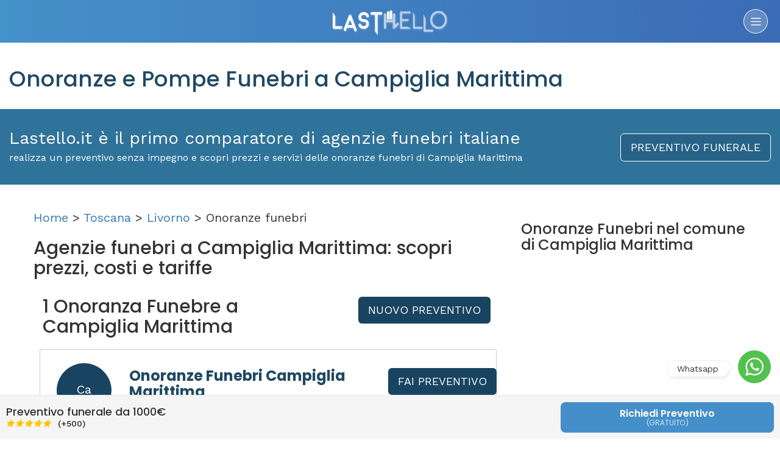

--- FILE ---
content_type: text/css; charset=utf-8
request_url: https://lastello.it/assets/style.css
body_size: 20642
content:
@CHARSET "ISO-8859-1";html{margin:0;pading:0;font-size:16px}h1,h2,h3,h4,h5,h6{font-family:'Poppins', 'Poppins Bold'}body,div,p{font-family:'Work Sans', 'Work Sans Regular', 'Work Sans Bold'}a:active,a:focus{outline:0;border:none;-moz-outline-style:none}.container,.row{background-color:#ebf2f7;padding:0;margin:0 auto}.btn:focus{color:#FFF;outline:0}#error_explanation{color:#FF0000}#error_explanation li{text-align:left}.container{width:100%;padding:0px !important;min-height:500px;position:relative;left:0;-webkit-transition:all 400ms ease;-moz-transition:all 400ms ease;-ms-transition:all 400ms ease;-o-transition:all 400ms ease;transition:all 400ms ease;-webkit-transform:translateZ(0);-ms-transform:translateZ(0);-o-transform:translateZ(0);transform:translateZ(0)}.logo img{margin-top:30px;margin-bottom:0px;width:195px;height:47px}.modal_div{padding:20px}.modal_div .close_modal{float:right;font-size:32px;cursor:pointer}.modal_div img{display:block;margin-bottom:15px}.modal_div .title{font-weight:700;font-size:20px}.modal_div a.goto_send_email{padding-top:30px;display:block}.modal_div .btn_blu.link_head_come_funziona{margin-top:20px}.navbar-toggle{display:block}.header{background:#408ECB;background:-webkit-linear-gradient(-90deg, #3B6CB5, #4591CA);background:-o-linear-gradient(-90deg, #3B6CB5, #4591CA);background:-moz-linear-gradient(-90deg, #3B6CB5, #4591CA);background:linear-gradient(-90deg, #3B6CB5, #4591CA);text-align:center;color:#FFF;font-size:16px;height:70px}.header .logo img{margin-top:15px}.header .link_head_come_funziona{display:block;margin-top:20px;color:#FFF;font-size:16px;text-decoration:none;margin-left:8px}.count_down_panel{background:url("/assets/bg_countdown.jpg") no-repeat top;height:700px;text-align:center;color:#FFF;font-size:16px;margin:0;padding:0}.count_down_panel .header{background:transparent}.count_down_panel h5,.count_down_panel h1{font-size:32px;font-weight:400}.count_down_panel h5 span,.count_down_panel h1 span{font-weight:700}.count_down_panel p{font-size:14px;text-align:center}.count_down_panel h2{font-size:14px;text-align:center;font-weight:normal;font-family:'Work Sans Regular', 'Work Sans';margin-top:2px}.h3_home{font-size:30px}.h3_home_sm{font-size:24px;font-weight:400;margin-top:0}.count_down_panel .page-scroll:hover{text-decoration:none}.count_down_panel .guarda_video{margin-right:0px}.come_funziona{color:#48A4D7}.come_funziona p{font-size:20px;font-weight:400}.punti_forza{font-size:18px;font-weight:400;padding-bottom:70px;padding-top:30px;color:#696969}.punti_forza img{display:block;margin:20px auto}.punti_forza span,.punti_forza strong{font-weight:700}.video_spot .video{margin:50px}.embed-responsive-16by9{padding-bottom:51.25%}.send_email{background:url("/assets/bg_send_email.png") no-repeat top #c6d1e4;text-align:center;color:#FFF;padding-top:140px;font-size:18px;padding-bottom:30px}.send_email span,.send_email strong{font-weight:700}.send_email p{font-size:20px;font-weight:400}.send_email .form-control,.send_email .input-group-addon{height:55px;border:1px solid #FFF;background-color:#d1dae9}.send_email .form-control{border-left:0px}.send_email .input-group-addon{border-right:0px}.send_email .comment{margin-top:30px}.send_email .comment textarea{padding-left:50px;background:url(/assets/ico_messaggio.png) #d1dae9 no-repeat 10px 10px;border-left:1px solid #FFF;height:170px;resize:none}.send_email_contact_us{background:none;padding-top:10px}.contact_us_text{font-size:20px;color:#666}.prefooter_index{background:url("/assets/bg_prefooter_index.png") no-repeat top #5B1214;text-align:center;color:#FFF;padding-top:255px;font-size:18px}.prefooter_registrazione{background:url("/assets/bg_prefooter_trasparente.png") no-repeat top transparent;text-align:center;color:#FFF;padding-top:255px;font-size:18px}.credits{background:url("/assets/burn.png") no-repeat bottom center #5B1214;text-align:center;color:#FFF;padding-top:60px;font-size:18px;padding-bottom:50px}.segnalati{background:#5B1214;color:#FFF}.credits .title{font-family:'Poppins Bold', 'Poppins';font-weight:400;font-size:24px}.credits .content{font-weight:400;font-size:13px;color:#CCC;text-align:left;margin-bottom:20px}.credits .phone{background:url("/assets/ico_phone_red.png") no-repeat;font-weight:400;font-size:13px;color:#CCC;text-align:left;padding-left:40px;margin-top:10px}.credits .email{background:url("/assets/ico_email_red.png") no-repeat;font-weight:400;font-size:13px;color:#CCC;text-align:left;padding-left:40px;margin-top:10px}.credits .address{background:url("/assets/ico_address_red.png") no-repeat;font-weight:400;font-size:13px;color:#CCC;text-align:left;padding-left:40px;margin-top:10px}.credits .link{font-weight:400;font-size:13px;color:#E76C5C;text-align:left;display:block;margin-top:10px;cursor:pointer}.credits .form-control,.credits .input-group-addon{height:55px;border:1px solid #FFF;background-color:#d1dae9}.credits .form-control{border-left:0px}.credits .input-group-addon{border-right:0px}.is-countdown{width:570px;margin:50px auto}.countdown-rtl{direction:rtl}.countdown-row{clear:both;width:100%;padding:0px 2px;text-align:center}.countdown-show1 .countdown-section{width:98%}.countdown-show2 .countdown-section{width:48%}.countdown-show3 .countdown-section{width:32.5%}.countdown-show4 .countdown-section{width:24.5%}.countdown-show5 .countdown-section{width:19.5%}.countdown-show6 .countdown-section{width:16.25%}.countdown-show7 .countdown-section{width:14%}.countdown-section{display:block;float:left;font-size:75%;text-align:center}.countdown-amount{font-size:30px;border:0;padding:10px;display:inline-block;height:80px;width:80px;line-height:60px;border-radius:40px 40px 40px 40px;-moz-border-radius:40px;border-radius:40px;background-color:#2971a1;text-align:center;margin-bottom:10px}.countdown-period{display:block;text-transform:uppercase}.countdown-descr{display:block;width:100%}.color_blue{color:#48A4D7}.color_grey_dark{color:#48A4D7 !important}.color_pink{color:#e76c5c}.color_pink_dark{color:#9d0301}.separator{background:url("/assets/separator.png") no-repeat center center;height:4px;margin:10px}.separator_pink{background:url("/assets/separator_pink.png") no-repeat center center;height:4px;margin:10px}.separator_white{background:url("/assets/separator_white.png") no-repeat center center;height:4px;margin:10px}.separator_dotted{background:url("/assets/separator_dotted.png") repeat-x center center;height:140px}.btn_azzurro{background-color:#679fd2;border:1px solid #fff;color:#fff;margin-top:20px}.btn_azzurro:hover{background-color:#48A4D7;border:1px solid #48A4D7;color:#fff;margin-top:20px}.btn_blu{background-color:#184461 !important;border:0;color:#fff;margin-top:20px}.btn_blu:hover{background-color:#48A4D7 !important;/*! border: 0; */color:#fff;margin-top:20px}.btn_white_bordered{background-color:#FFFFFF !important;color:#184461;margin-top:7px;min-width:150px;width:auto !important;height:42px}.btn_white_bordered:hover{background-color:#184461 !important;color:#fff;margin-top:7px}.btn_white{border:0;width:150px;margin-top:20px;border-radius:50px;white-space:nowrap;overflow:hidden;text-overflow:ellipsis}.btn_gray{background-color:#DDDDDD !important;border:0;width:150px;margin-top:20px;margin-bottom:20px;border-radius:10px;white-space:nowrap;overflow:hidden;text-overflow:ellipsis;color:#666666}.btn_gray:hover{background-color:#666666 !important;border:0;color:#fff;margin-top:20px}.btn_home_white{background-color:#FFFFFF !important;border:0;width:150px;margin-top:20px;margin-bottom:20px;border-radius:10px;white-space:nowrap;overflow:hidden;text-overflow:ellipsis;color:#666666}.btn_home_white:hover{background-color:#666666 !important;border:0;color:#FFF;margin-top:20px}.btn_red{background-color:#9d0301 !important;border:0;color:#fff;margin-top:20px}.btn_red:hover{background-color:#e76c5c !important;border:0;color:#fff;margin-top:20px}.btn_no_border{background-color:transparent;color:#fff;border:0;margin-top:20px;font-size:16px;float:left}.btn_no_border:hover{background-color:#48A4D7;border:0;color:#fff;margin-top:20px;font-size:16px}.btn_transparente{background-color:transparent;color:#fff;border:1px solid #fff;margin-top:15px;font-size:16px}.btn_transparente:hover{background-color:#48A4D7;border:1px solid #48A4D7;color:#fff;margin-top:15px;font-size:16px}.btn_rosso{background-color:#9D0301;border:0;color:#fff}.form_step_3 .btn_rosso{font-size:12px;margin-top:20px}.btn_rosso:hover{background-color:#E76C5C;border:0;color:#fff}.btn_newsletter{width:100%;margin-top:20px}.btn_transparente.accedi{background:url(/assets/account.png) no-repeat left;border:0;padding-left:50px;position:absolute;left:0}button.btn.btn-lg.btn-default.btn_transparente.accedi:hover{background-color:#48A4D7;border-bottom-left-radius:20px;border-bottom-right-radius:20px;border-top-left-radius:20px;border-top-right-radius:20px}.accetto_termini{color:#CCC;margin-top:10px;font-size:13px;text-align:left}.accetto_termini span{color:#E76C5C}.accetto_termini #accetto_check{display:block;float:left}.number_step_1 img,.number_step_2 img,.number_step_3 img,.number_step_4 img{width:84px}.complete img{width:15px;margin-top:0}.no_visible{display:none}.visible{display:block}.text_align_center{text-align:center}input[type="checkbox"]{display:none}input[type="checkbox"]+label span.check{display:inline-block;width:47px;height:47px;margin:-1px 4px 0 0;vertical-align:middle;background:url("/assets/checkbox.png") top no-repeat;cursor:pointer}input[type="checkbox"]:checked+label span.check{background:url("/assets/checkboxChecked.png") top no-repeat}.sub_description{font-size:12px;color:#666}.form-control::-webkit-input-placeholder{font-family:'Work Sans Regular', 'Work Sans';font-weight:400;font-style:normal;font-size:16px;color:#ccc}.form-control:-moz-placeholder{font-family:'Work Sans Regular', 'Work Sans';font-weight:400;font-style:normal;font-size:16px;color:#ccc}.form-control::-moz-placeholder{font-family:'Work Sans Regular', 'Work Sans';font-weight:400;font-style:normal;font-size:16px}.form-control:-ms-input-placeholder{font-family:'Work Sans Regular', 'Work Sans';font-weight:400;font-style:normal;font-size:16px;color:#ccc}.container.iscrizione .row{background:#FFF}.container.iscrizione .row.help_category_description{background:#eee;color:#333}.container.iscrizione .help_category_paragraph{color:#666;font-size:18px}.container.iscrizione h2.help_category_title{font-weight:700;font-style:normal;font-size:22px;color:#184461}.container.iscrizione h3.help_category_title{font-weight:normal;font-weight:bold;font-size:20px;color:#666}.container.iscrizione .help_category_menu .title{color:#3A7DC1;font-size:20px;padding-bottom:10px;border-bottom:1px solid;margin-bottom:20px;font-weight:bold}.container.iscrizione .help_category_menu .element{color:#3A7DC1;font-size:16px;line-height:28px;font-weight:bold;cursor:pointer;padding:5px 10px 5px 10px}.container.iscrizione .help_category_menu .element.selected{background-color:#F4F4F4}.container.iscrizione .help_category_menu .box_blue{padding:5px 0 20px 0;margin-top:20px;text-align:center}.container.iscrizione .help_category_menu .back_to_category a{color:#666;text-decoration:underline;line-height:40px;margin-left:10px}.container .titoto_iscrizione{background-color:#ebf2f7 !important;padding-top:20px;margin-bottom:20px}.container .titoto_pagina{background-color:#ebf2f7 !important;padding-top:20px;margin-bottom:20px}.container .titoto_pagina h2{font-size:26px;padding-left:60px}@media (max-width: 400px){.container .titoto_pagina h2{text-align:center;padding-left:0px}}.testo_pagina{font-size:14px;padding:40px}.testo_pagina .fa-ul .fa-li.fa.fa-angle-right{font-size:25px}.testo_pagina .fa-ul a{color:#666;font-weight:600;font-size:24px}.testo_pagina .fa-ul a:hover{text-decoration:none}.testo_pagina .fa-ul a span{font-size:18px;font-weight:normal}.form_iscrizione{background:#ebf2f7}.errore_button{border:1px solid red !important;border-left:0 !important}.errorLabel{color:red;display:none}.errore{border:1px solid red !important}.form_iscrizione .step1,.form_iscrizione .step2,.form_iscrizione .step3,.form_iscrizione .step4{position:relative}img.btn_step,img.btn_form{cursor:pointer}.form_iscrizione .complete{height:50px;padding-top:5px}.form_iscrizione .separator_step_1_2{background:url("/assets/reg_1-2.png") center center no-repeat;width:130px;height:3px;display:block;position:absolute;top:45px;left:200px}.form_iscrizione .separator_step_2_3{background:url("/assets/reg_2-3.png") center center no-repeat;width:130px;height:3px;display:block;position:absolute;top:45px;left:200px}.form_iscrizione .separator_step_3_4{background:url("/assets/reg_3-4.png") center center no-repeat;width:130px;height:3px;display:block;position:absolute;top:45px;left:200px}.form_iscrizione .description{color:#74B9E0;margin:20px 0}.form_iscrizione .description.selected{color:#1F4A66;font-weight:700;position:relative;margin:20px 0}.form_iscrizione .description.selected:after{content:'';width:0;height:0;border-style:solid;border-width:50px 100px 0 100px;border-color:#ebf2f8 transparent transparent transparent;position:absolute;bottom:-62px;left:20px;z-index:2}.step_container{height:160px}.form_iscrizione{padding:0}.form_container{background-color:#FFF;padding:0}.form_container .form_step_container{background:#FFF;padding-bottom:30px;padding-top:40px}.form_container .form_step_container_plans{background:#FFF;padding-bottom:30px}.form_container .form_step_1,.form_container .form_step_2,.form_container .form_step_3,.form_container .form_step_4{padding-top:30px;text-align:left;margin-bottom:0}.form_container .form_step_1 #email{border-right:0}.form_container .form_step_1 .btn-tooltip{background-color:#e9f0f6;border:0;border-top-right-radius:4px !important;border-bottom-right-radius:4px !important;height:34px;margin-left:-48px}.form_container input{background-color:#e9f0f6;border-top-left-radius:4px !important;border-bottom-left-radius:4px !important;border:0;box-shadow:none}#profilo .form_container input{background-color:#FFF;border-top-left-radius:4px !important;border-bottom-left-radius:4px !important;border:0;box-shadow:none}#profilo label{float:left}.form_container .form_step_3 input{background-color:#FFF;border:0;box-shadow:none;width:100px;margin:0 auto;float:none}.form_container .form_step_3 .box_offerta .description{font-size:16px;text-align:left}.form_container .form_step_3 .box_offerta{padding:20px;margin-top:20px;margin-bottom:10px}.form_container .form_step_3 .box_offerta .base>div,.form_container .form_step_3 .box_offerta .medio>div,.form_container .form_step_3 .box_offerta .costosa>div{margin:0 auto}.form_container .form_step_3 .box_offerta .description h4{font-family:'Work Sans Bold', 'Work Sans';font-size:16px;font-weight:800}.form_container .form_step_3 .box_offerta.box_altri_servizi label{min-width:240px;text-align:right;padding-right:20px}input[type="checkbox"]+label span.check{display:block;width:47px;height:47px;margin:0 auto 20px}.altri_servizi label{line-height:20px}.box_altri_servizi p{text-align:left}.form_container label{font-weight:400;font-style:normal;font-size:16px;margin-top:20px;color:#1F4A66}.form_container .form-control::-webkit-input-placeholder{color:#CCC}.form_container .box_info_tariffe{background:#fff8dd;border-radius:0px;padding:25px 60px;border:1px solid #ffc700;margin-bottom:20px}.form_container .box_info_tariffe i{color:#ffc700}.form_container .fa-info-circle{position:absolute;left:25px;font-size:20px;top:35px}.form_container .title{font-size:20px;font-weight:700}.form_container .description{color:#184461;font-weight:400;font-size:20px}.box_offerta{background:#F2F2F2;border-radius:10px}.form_step_4 .content_premium,.form_step_4 .content_free{position:relative;text-align:center;padding-top:20px;background:#F2F2F2;height:1000px}.form_step_4 .top_bar_premium,.form_step_4 .top_bar_free{max-width:100%}.form_step_4 .content_premium:hover{background:#ebf2f8}.form_step_4 .content_free:hover{background:#f4e4de}.form_step_4 .top_bar_free{height:100px;position:relative}.form_step_4 .top_bar_free img{position:absolute;bottom:0;left:0;width:100%}.form_step_4 .top_bar_premium img{width:100%}.form_step_4 .separator{margin-bottom:20px}.form_step_4 .separator_pink{margin-bottom:20px}.form_step_4 .description{font-size:20px;font-weight:400}.form_step_4 .content_premium .description{margin-bottom:40px}.form_step_4 .content_free .description{margin-bottom:60px}.form_step_4 .prezzo{font-size:30px;font-weight:700}.form_step_4 .durata{font-size:36px;font-weight:700}.form_step_4 .content_premium .durata{margin-bottom:40px}.form_step_4 .content_free .durata{margin-bottom:40px}.form_step_4 .description2{font-size:16px;color:#999999}.form_step_4 .content_premium .description2{margin-bottom:50px}.form_step_4 .content_free .description2{margin-bottom:50px}.form_step_4 .cosa_include{font-size:20px;font-weight:400}.form_step_4 .content_free .cosa_include{margin-bottom:35px}.form_step_4 .content_premium .cosa_include{margin-bottom:10px}.form_step_4 ul.lista_vantaggi{list-style-image:url("/assets/ico_check_point.png");text-align:left}.form_step_4 .content_free ul.lista_vantaggi{margin-bottom:218px}.form_step_4 .content_premium ul.lista_vantaggi{margin-bottom:10px;text-align:left}.form_step_4 .content_premium .btn{margin-bottom:30px}.form_step_4 .content_free .btn{margin-bottom:30px}.footer{background-color:#363636 !important;font-weight:400;font-style:normal;font-size:13px;color:#FFF;padding:20px 75px;line-height:45px}.footer .social_networks a{float:right}#modal_login .row,#modal_sign .row,#modal_recover .row,#confirm_to_last_step .row,#confirm_registration .row,#edit_email_modal .row,#edit_password_modal .row{background:#FFF}#confirm_registration img{width:50%}#confirm_to_last_step .btn_rosso,#confirm_to_last_step .btn_blu{font-size:14px}#modal_login .facebook .btn_blu{width:276px}#modal_login .btn_bianco,#modal_sign .btn_bianco,#edit_email_modal .btn_bianco,#edit_password_modal .btn_bianco{width:276px;margin:15px}#modal_login .description,#modal_sign .description,#modal_recover .description,#edit_email_modal .description,#edit_password_modal .description{font-size:20px;margin-bottom:20px}#modal_login .modal-content,#modal_sign .modal-content,#modal_recover .modal-content,#edit_email_modal .modal-content,#edit_password_modal .modal-content{width:100%;margin:0 auto}#modal_login input#user_email,#modal_sign input#user_email,#modal_recover input#user_email,#edit_email_modal input#user_email{background:url(/assets/mail-ico.png) #ebf2f7 no-repeat;background-position-x:0%;background-position-y:0%;margin-bottom:20px;border:0;background-position:97% center;padding-right:35px}#modal_login input#user_password,#modal_sign input#user_password,#modal_sign input#user_password_confirmation,#edit_email_modal input#user_current_password,#edit_password_modal input#user_current_password,#edit_password_modal input#user_password,#edit_password_modal input#user_password_confirmation{background:url(/assets/pass-ico.png) #ebf2f7 no-repeat;background-position-x:0%;background-position-y:0%;border:0;margin-bottom:20px;background-position:97% center;padding-right:35px}input#user_email{background-color:#ebf2f7;margin-bottom:20px;border:0}input#user_password,input#user_password_confirmation,input#user_current_password{background-color:#ebf2f7;border:0;margin-bottom:20px}#modal_login .change_modal,#modal_sign .change_modal,#modal_recover .change_modal,.change_modal{margin-top:20px}#modal_login input#ricordami_check[type="checkbox"]{display:block;float:left}#confirm_to_last_step .description{font-size:18px;margin-bottom:40px}#registrati .form-control::-webkit-input-placeholder,#send_message_modal .form-control::-webkit-input-placeholder,#send_message_sign .form-control::-webkit-input-placeholder{font-family:'Work Sans Regular', 'Work Sans';font-weight:400;font-style:normal;font-size:14px;color:#CCC}#registrati .form-control:-moz-placeholder,#send_message_modal .form-control:-moz-placeholder,#send_message_sign .form-control:-moz-placeholder{font-family:'Work Sans Regular', 'Work Sans';font-weight:400;font-style:normal;font-size:14px;color:#CCC}#registrati .form-control::-moz-placeholder,#send_message_modal .form-control::-moz-placeholder,#send_message_sign .form-control::-moz-placeholder{font-family:'Work Sans Regular', 'Work Sans';font-weight:400;font-style:normal;font-size:14px;color:#CCC}#registrati .form-control:-ms-input-placeholder,#send_message_modal .form-control:-ms-input-placeholder,#send_message_sign .form-control:-ms-input-placeholder{font-family:'Work Sans Regular', 'Work Sans';font-weight:400;font-style:normal;font-size:14px;color:#CCC}#send_message_modal .send_email,#send_message_sign .send_email{background:#FFF;text-align:center;color:#184461;font-size:18px;padding:0}#send_message_modal .form-group,#send_message_sign .form-group{display:block !important}#send_message_modal .send_email .form-control,#send_message_modal .send_email .input-group-addon,#send_message_sign .send_email .form-control,#send_message_sign .send_email .input-group-addon{height:54px}#send_message_modal .form-control::-webkit-input-placeholder{font-family:'Work Sans Regular', 'Work Sans';font-weight:400;font-style:normal;font-size:14px;color:#999}#send_message_modal .form-control:-moz-placeholder{font-family:'Work Sans Regular', 'Work Sans';font-weight:400;font-style:normal;font-size:14px;color:#999}#send_message_modal .form-control::-moz-placeholder{font-family:'Work Sans Regular', 'Work Sans';font-weight:400;font-style:normal;font-size:14px;color:#999}#send_message_modal .form-control:-ms-input-placeholder{font-family:'Work Sans Regular', 'Work Sans';font-weight:400;font-style:normal;font-size:14px;color:#999}#send_message_modal .send_email .comment textarea{padding-left:50px;background:url(/assets/ico_messaggio.png) #d1dae9 no-repeat 10px 10px;border-left:1px solid #FFF;height:170px;resize:none;font-size:14px}#send_message_modal .modal-header,#send_message_modal .modal-footer,#confirm_to_last_step .modal-header,#confirm_to_last_step .modal-footer,#confirm_registration .modal-header,#confirm_registration .modal-footer{border:0}#send_message_modal .description,#confirm_registration .description{padding-bottom:30px}.padding{padding:20px}.sideOpen .container{left:-200px}.sideOpen .sideMenu{right:0}.sideTrigger{float:right;padding:20px 0;position:absolute;right:-10px;margin-top:-5px;cursor:pointer}.closeTrigger{text-decoration:none;color:#E76C5C;font-size:30px;display:inline-block;margin-top:-15px}.closeTrigger:hover{text-decoration:none;color:#E76C5C}.sideMenu{position:fixed;right:-220px;height:100%;width:200px;background:#666;-webkit-transition:all 400ms ease;-moz-transition:all 400ms ease;-ms-transition:all 400ms ease;-o-transition:all 400ms ease;transition:all 400ms ease;-webkit-transform:translateZ(0);-ms-transform:translateZ(0);-o-transform:translateZ(0);transform:translateZ(0)}.sideMenu ul{margin:0;padding:0;list-style:none;width:100%}.sideMenu ul li{border-bottom:1px solid #999}.sideMenu ul a{display:block;padding:10px;margin-top:10px;margin-bottom:5px;text-decoration:none;font-weight:400;font-size:13px;color:#FFF;text-align:left}.user_menu{position:absolute;color:#333;background:#fff;top:90px;left:6px;font-size:14px;border-radius:5px}.user_menu span:before{content:"";width:0;height:0;border-style:solid;border-width:0 12.5px 15px 12.5px;border-color:transparent transparent #ffffff transparent;position:absolute;top:-15px;left:15px}.user_menu ul{list-style:none;padding:5px 20px;text-align:left}.user_menu ul li{border-bottom:1px solid rgba(221,221,221,0.23);padding-top:10px}.user_menu ul li p{padding-left:30px}.user_menu ul li img{float:left}.mobile_user_menu{background:#999}.header_mobile_user_menu img{float:left;width:30px;margin-right:10px}.header_mobile_user_menu{padding:10px;line-height:30px;color:#FFF;background:#999}ul.mobile_user_menu{color:#FFF}ul.mobile_user_menu li{cursor:pointer;padding:1px 0 0 10px}ul.mobile_user_menu li:hover{background:#333}.email{text-align:center}.email .header{height:auto}.email .header .logo img{margin:30px 0;width:156px;height:35px}.email .header .separator{border:1px #FFF solid;height:1px;margin:0 40px 40px 40px}.email .header .welcome{font-weight:700;font-size:48px;font-family:'Poppins', 'Poppins Bold' !important}.email .header .welcome_tag{margin-bottom:60px}.email .corpo{font-size:24px;color:#666666;margin:30px}.email .title{margin-top:30px;font-size:24px;color:#333333;font-weight:700}.email .descrizione{font-size:18px;color:#666666}.email .btn{margin-bottom:30px}.email .registrati_container{background:#FFF;border-radius:40px 40px 40px 40px;-moz-border-radius:40px;margin:0 30px 40px 30px}.email .registrati_container .title{font-size:44px;color:#74B9E0;line-height:130px}.email .registrati_container .btn_grey{background-color:#C6D1E4;color:#FFF;border:0}.email .registrati_container .btn_grey:hover{background-color:#48A4D7;border:0}.email .separator_blu{border:1px #408ECB solid;height:1px;margin:0 40px 40px 40px}.email .footer{background:transparent !important;line-height:20px;color:#666}#registrati_devise .description{font-size:18px;margin:20px 0px}.paypal{border-right:1px solid #eee}.result_filter .color_heavenly{font-size:40px}.fileinput-preview.large{width:720px;height:150px;border:dashed #009ef7 1px;border-radius:8px}.fileinput-preview{width:350px;height:150px;border:dashed #009ef7 1px;border-radius:8px}@media (max-width: 1200px){#form_get_preventivo .input-group-btn{width:0}.separator_step_1_2,.separator_step_2_3,.separator_step_3_4{display:none !important}.sideTrigger{right:-20px}.header .link_head_come_funziona,.header .link_head_come_funziona:hover{margin-left:0;right:30px;position:absolute}.header .logo img{width:130px;height:30px;margin-top:25px}.video_spot .video{margin:50px}.embed-responsive-16by9{padding-bottom:42.25%}.separator_step_1_2,.separator_step_2_3,.separator_step_3_4{display:none !important}.sideTrigger{right:-20px}.header .link_head_come_funziona,.header .link_head_come_funziona:hover{margin-left:0;right:30px;position:absolute}.video_spot .video{margin:50px}.embed-responsive-16by9{padding-bottom:51.25%}.fileinput-preview,.fileinput-preview.large{width:250px;height:150px;border:dashed #009ef7 1px;border-radius:8px}}@media (max-width: 736px){#insert_personal_data .row p,#insert_personal_data .form-control,#insert_personal_data .input-group-addon{margin-bottom:0 !important}.riepilogo_container .body_riepilogo .title,.riepilogo_container .body_riepilogo .value{text-align:center;width:100% !important}.riepilogo_container .discaliner_riepilogo{padding:10px !important}.box-scelta .title{font-size:23px !important}.riepilogo_container .discaliner_riepilogo{padding:0}.paypal{border-bottom:1px solid #eee}h1{font-size:26px}h2{font-size:22px}.modal_div .modal_img{display:none}.modal_div img{margin-bottom:15px;margin-top:15px}.video_spot .video{margin:0px}.embed-responsive-16by9{padding-bottom:56.25%}.container{width:auto}.is-countdown{width:100%}.count_down_panel h5{font-size:28px}.separator_dotted{width:60%;margin:0 20%}.btn_no_border.link_head_come_funziona{display:none}.header .logo img{width:130px;height:30px;margin-top:25px}.goToIndex,.accedi{display:none}.number_step_1 img,.number_step_2 img,.number_step_3 img,.number_step_4 img{margin-top:30px;width:60px}.form_iscrizione .description.selected:after{display:none}.form_container .form_step_container{padding-top:0}.form_iscrizione .description{overflow:hidden}.complete img{width:15px;margin-top:0}.form_step_4 .content_premium,.form_step_4 .content_free{height:auto}.form_step_container .description{max-width:100%}.top_bar_premium img,.top_bar_free img{max-width:100%}.box_offerta img{margin-top:15px}.send_email .phone{margin-top:30px}.countdown-amount{font-size:13px;border-radius:40px 40px 40px 40px;border:0;padding:0px;display:inline-block;height:40px;width:40px;line-height:40px;-moz-border-radius:40px;border-radius:40px;background-color:#2971a1;text-align:center;margin-bottom:10px}.countdown-period{font-size:10px}.countdown-show4 .countdown-section{width:24%}.separator_dotted{background:url("/assets/separator_dotted.png") repeat-x center center;height:70px}#confirm_registration{padding:0 !important}#confirm_registration img{width:70%}.show_mobile_user_menu{display:block !important}.sideTrigger{float:right;padding:20px 0;position:absolute;right:-10px;margin-top:-5px}.testo_pagina{font-size:14px;padding:40px 10px}.modal_preventivo{width:100% !important;margin:0 auto}.modal_preventivo .modal-body{padding:15px 0}.modal_preventivo .modal-body .cap .form-control{width:140px !important}#form_preventivo img.normal,#form_preventivo img.checked{width:40px}.form_risultati .box-scelta-risultati{padding-bottom:110px;padding-left:0;padding-right:0}.form_risultati .box-scelta-risultati div{font-size:12px;min-height:95px !important;width:50% !important;margin-bottom:10px;margin-top:10px}.form_risultati .filter_mobile{margin:10px;display:block !important;cursor:pointer}.form_risultati .filter_mobile:hover{margin:10px;color:#48A4D7}.dropdown i{display:none}.btn_submit_refresh_risultati{position:absolute;right:30% !important;bottom:20px;float:none}.result_filter{font-size:20px !important}.result_filter .btn_filter{-moz-appearance:none;-webkit-appearance:none;appearance:none;font-size:12px !important;width:135px !important;cursor:pointer}.box-scelta-risultati .dropdown-menu{max-width:156px !important;margin-left:15%}.open>.dropdown-toggle.btn-default:focus,.open>.dropdown-toggle.btn-default:hover,.dropdown .dropdown-toggle,.dropdown .dropdown-toggle:hover,.btn-default.active,.btn-default:active,.open>.dropdown-toggle.btn-default{min-width:85px !important}.form_risultati .box-scelta-risultati .scelta-servizi,.form_risultati .box-scelta-risultati .scelta-fiori{left:45% !important;top:0px !important}.container.admin .column_right .title_table_preventivi{font-size:12px !important}.container.admin .column_right .box{padding:0 !important}.container.admin .column_right .free{width:100% !important;left:0px !important}.container.admin .column_right .title_table_tariffe,.container.admin .column_right .table_preventivi{font-size:12px !important}.container.admin .menu-admin .nav-tabs>li.active>a,.container.admin .menu-admin .nav-tabs>li.active>a:focus,.container.admin .menu-admin .nav-tabs>li.active>a:hover,.container.admin .menu-admin .nav-tabs>li>a,.container.admin .menu-admin .nav-tabs>li>a:hover{font-size:12px !important}.container.admin .column_right,.container.admin .column_left{padding:0 !important}.container.admin .column_right .table_preventivi,.container.admin .column_right .table_tariffe{font-size:12px}.container.admin .column_right .table_preventivi .tbody .riga .colonna p{font-size:10px !important}.container.admin .column_right .table_preventivi .tipo_funerale.classico p,.table_tariffe .tbody .tipo_funerale.classico p{color:#7A6FBE;background-color:transparent !important}.container.admin .column_right .table_preventivi .tipo_funerale.cremazione p,.table_tariffe .tbody .tipo_funerale.cremazione p{color:#FF9900;background-color:transparent !important}.container.admin .column_right .table_preventivi .tipo_funerale.inumazione p,.table_tariffe .tbody .tipo_funerale.inumazione p{color:#00CC99;background-color:transparent !important}#popolarita_agenzia_modal .azioni_popolarita ul{padding:0 30px !important}#popolarita_agenzia_modal .box_link{margin:0 !important}.container.admin .column_right .table_tariffe .tipo,.container.admin .column_right .table_preventivi .tbody .riga .colonna.prezzo{font-size:16px !important}.result_filter .color_heavenly{font-size:20px}.fileinput-preview,.fileinput-preview.large{width:250px;height:150px;border:dashed #009ef7 1px;border-radius:8px}.valori_portale .container_valori{padding:2px}}.form_risultati .filter_mobile{display:none}.count_down_panel .descrizione{margin-top:220px}.count_down_panel .bottoni a button{min-width:265px}#form_preventivo img.normal,#form_preventivo img.checked{cursor:pointer}.modal_preventivo{width:550px}.modal_preventivo #form_preventivo{background-color:#FFF}.modal_preventivo #form_preventivo img.checked{display:none}.modal_preventivo .title{font-size:27px}.modal_preventivo .description{margin-bottom:20px}.color_heavenly{color:#B7D8EB !important}.color_light_blue{color:#217BD0 !important}.color_dark_blue{color:#1F4964 !important}.color_red{color:#831017 !important}.tipo_funerale span{display:block}.tipo_funerale{padding:0}.cap_title{padding:20px;margin-top:20px;font-size:20px}.cap .form-control{height:40px;border:0px;background:#EAF1F6;box-shadow:0px !important;width:180px}.cap .form-control input{width:180px}.cap .localize,.cap .localize_only_cap{border-radius:0 4px 4px 0 !important;background:#EAF1F6;border:0;height:40px;color:#64A3DD;font-size:20px;position:relative;width:105px}.cap .localize .fa-globe,.cap .localize_only_cap .fa-globe{position:absolute;top:10px;left:10px}.cap .localize span,.cap .localize_only_cap span{border-radius:4px !important;background:#74BDEA;color:#FFF;padding:5px;font-size:9px;position:absolute;top:10px;left:30px}.cap .form-control::-webkit-input-placeholder{font-family:'Work Sans Regular', 'Work Sans';font-weight:400;font-style:normal;font-size:16px;color:#64A3DD}.cap .form-control:-moz-placeholder{font-family:'Work Sans Regular', 'Work Sans';font-weight:400;font-style:normal;font-size:16px;color:#64A3DD}.cap .form-control::-moz-placeholder{font-family:'Work Sans Regular', 'Work Sans';font-weight:400;font-style:normal;font-size:16px;color:#64A3DD}.cap .form-control:-ms-input-placeholder{font-family:'Work Sans Regular', 'Work Sans';font-weight:400;font-style:normal;font-size:16px;color:#64A3DD}#modal_quotation .error_preventivo{color:red;display:none}.error_field_form,.error_field_email_form,.error_accept{color:red;display:none;margin-bottom:20px}.box-scelta{padding:20px 0}.box-scelta .title{font-size:30px}.box-scelta .subtitle{color:#777}.box-scelta div div{margin:0 auto}.modal_preventivo .tipo_funerale:hover img,.opzione:hover img{opacity:0.7}.opzione img{margin-bottom:15px}.opzione p{margin:0;font-size:18px;font-weight:500}.opzione p.color_grey{font-size:13px;color:#CCC;margin-bottom:10px}.btn_transparente.info{background-color:transparent;color:#777;border:1px solid #ddd;margin-top:0px;font-size:12px;padding:5px 30px;border-radius:20px}.btn_transparente.info:hover{background-color:transparent;color:#ddd;border:1px solid #ddd;margin-top:0px;font-size:12px;padding:5px 30px;border-radius:20px}.altri_servizi label{font-weight:500;line-height:0}.altri_servizi p{font-size:13px;color:#CCC;margin-bottom:10px}.box-scelta img.checked{display:none}#classico .urna,#classico .monumentino{display:none}#inumazione .urna,#inumazione .lapide{display:none}.breadcrumb{float:left;margin-bottom:0;background:#ebf2f7}.breadcrumb li a{color:#726685}.info_box_scelta .modal-content,.info_box_scelta .row{background:#f2f2f2}.info_box_scelta .modal-content{background:#f2f2f2}.info_box_scelta .modal-body{padding:0;padding-bottom:15px}.info_box_scelta .modal-body .img_modal{margin-top:10px;width:100%}.info_box_scelta .close{margin-right:15px;margin-top:15px}.info_box_scelta .nav-tabs{border:0;margin-top:20px}.info_box_scelta .nav-tabs>li{width:33.33%}.info_box_scelta .nav-tabs>li>a{font-size:20px}.info_box_scelta .nav-tabs>li.active>a,.info_box_scelta .nav-tabs>li.active>a:focus,.info_box_scelta .nav-tabs>li.active>a:hover{font-weight:600;border:0;border-bottom:3px solid #48A4D7;background:#f2f2f2}.form_risultati .ordina{margin-top:10px}.form_risultati .form_container{border-bottom:3px solid #CCC;margin-bottom:10px}.form_risultati .box-scelta-risultati .scelta-servizi,.form_risultati .box-scelta-risultati .scelta-fiori{position:absolute;top:5px;left:42%;font-size:32px;color:#679fd2;font-weight:400}.container.risultati .row{background:#FFF}.result_filter{color:#217BD0 !important}.dropdown i{position:absolute;bottom:0;font-size:26px;left:55px}.dropdown ul li{display:block;text-align:center}.dropdown .dropdown-toggle{padding:0 20px}.box-scelta-risultati{padding:10px}.box-scelta-risultati img.normal{width:45px;cursor:pointer}.box-scelta-risultati img.checked{width:45px;cursor:pointer;display:none}.box-scelta-risultati .dropdown-menu{min-width:120px}.result_filter .btn_filter{background:#E4F2FB;color:#495D8F;border:0px;font-size:14px;font-weight:600;width:170px}.box-risultati-ordered-distance,.box-risultati-ordered-price{display:none}.box-risultati{margin-bottom:50px;padding:0}.box-risultati .agenzia{padding:10px}.box-risultati .agenzia>div{padding:10px;background:#FFF;border:1px solid #CCC;border-radius:3px;display:inline-block;width:100%}.box-risultati .agenzia .partner{border:1px solid #00CC00}.box-risultati .title_agenzia{font-size:25px;font-weight:700;line-height:30px;font-weight:normal;margin-bottom:10px}.box-risultati .service_title{font-size:20px;font-weight:700;line-height:50px;color:#999}.box-risultati .description_agenzia{font-size:16px;font-weight:400;min-height:80px;margin:10px 0 10px 0px !important}.box-risultati .phone_agenzia,.box-risultati .address_agenzia{font-size:18px;font-weight:600;color:#3A60B1;line-height:30px}.box-risultati .phone_agenzia img,.box-risultati .address_agenzia img{margin-right:10px}.box-risultati .service_description{text-align:center;border-radius:5px;background:#DDD;padding:5px;font-size:15px;color:#777;margin-bottom:5px}.box-risultati .link_dettaglio_agenzia{font-size:10px;font-weight:700;line-height:15px}.box-risultati .link_dettaglio_agenzia a:hover{text-decoration:none}.box-risultati .link_dettaglio_agenzia i{font-size:61px;font-weight:lighter}.box-risultati .prezzo_agenzia{font-size:24px !important;font-weight:600}.box-risultati .pagamenti_accettati img{margin-right:5px}.box-risultati .btn_salva_preventivo{background:#052FA7;color:#FFF;margin-top:100px;padding:20px}.box-risultati .box_pagination_container{padding:20px 0}.box-risultati .box_pagination_container .box_pagination{margin:0 auto;display:inline-block}.box-risultati .box_pagination_container .box_pagination .page{padding:10px 30px 10px 20px;border:1px solid #FFF;border-radius:5px;line-height:30px;text-align:center;margin-right:10px;color:#74BDEA;font-size:20px;font-weight:600;background:#ECF1F7;cursor:pointer}.box-risultati .box_pagination_container .box_pagination .page.selected{border:1px solid #184461;color:#FFF;background:#184461}.btn_grey{background-color:#999;border:0;color:#fff;margin-top:20px;font-size:14px}.btn_grey:hover{background-color:#48A4D7;color:#fff}.btn_submit_refresh_risultati{visibility:hidden;margin-top:20px;height:55px}.sticky{position:fixed;top:0;z-index:100;background:#FFF;width:100%;margin-left:0px}.sticky .btn_submit_refresh_risultati{margin-top:10px}.sticky .scelta-servizi,.sticky .scelta-fiori{top:10px !important}.box-scelta-risultati.sticky img.normal{width:50px}.form_risultati .box-scelta-risultati>div{float:left;width:130px;position:relative;text-align:center;margin-top:10px}#insert_personal_data .row{background:#FFF}#insert_personal_data .form-control,#insert_personal_data .input-group-addon{height:55px;border:1px solid #FFF;background-color:#ECF1F7;margin-bottom:30px}#insert_personal_data .row p{font-size:30px;margin-bottom:40px}#insert_personal_data .row label{float:left;font-size:20px}#insert_personal_data .accetto_condizioni{margin-top:50px;margin-bottom:20px}#insert_personal_data .btn_blu,#insert_personal_data .btn_blu:hover{margin-top:0}#insert_personal_data .btn_annulla,#insert_personal_data .btn_annulla:hover,.riepilogo_container .btn_chiama,.riepilogo_container .btn_chiama:hover{border:1px solid #48A4D7;color:#48A4D7}#insert_personal_data .privacy{margin-bottom:10px}.riepilogo_container .title_riepilogo{font-size:26px;margin:20px 0}.riepilogo_container .body_riepilogo .title{font-size:18px;line-height:45px}.riepilogo_container .body_riepilogo .value{padding:5px;background:#F0F7F8;margin-bottom:5px;width:350px;color:#666;border-radius:5px;line-height:35px}.riepilogo_container .body_riepilogo .value_prezzo{font-size:20px;color:#3675B5;font-weight:600}.riepilogo_container .discaliner_riepilogo{padding:15px 100px;font-size:16px}.riepilogo_container .btn_chiama,.riepilogo_container .btn_chiama:hover{margin-top:20px}.dropdown-toggle .dropdown-menu{-webkit-transition:all 0.3s;-moz-transition:all 0.3s;-ms-transition:all 0.3s;-o-transition:all 0.3s;transition:all 0.3s;max-height:0;display:block;overflow:hidden;opacity:0}.dropdown-toggle.open .dropdown-menu{max-height:200px;opacity:1}.intro{margin-bottom:3em;line-height:1.4em;font-size:16px;text-align:left}.intro h1{margin-top:0;font-size:18px}.outro{display:block;text-align:right;margin-top:3em}section{display:inline-block;width:24%;min-width:160px;margin-bottom:2em;text-align:center;vertical-align:top}section h3{color:#bbb;font-weight:normal}.sharing{float:left}.ordina select{-webkit-appearance:none;-moz-appearance:none;text-indent:1px;text-overflow:''}.form_risultati .filter_mobile{display:none}.count_down_panel .descrizione{margin-top:150px}.count_down_panel .bottoni a button{min-width:265px}#form_preventivo img.normal,#form_preventivo img.checked{cursor:pointer}#form_preventivo img.normal.disabled{cursor:not-allowed;opacity:0.3}.modal_preventivo #form_preventivo img.checked{display:none}.modal_preventivo .title{font-size:27px}.modal_preventivo .description{margin-bottom:20px}.tipo_funerale span{display:block}.cap_title{padding:20px;margin-top:20px;font-size:20px}.cap .form-control input{width:180px}.cap .localize .fa-globe,.cap .localize_only_cap .fa-globe{position:absolute;top:10px;left:10px}.cap .localize span,.cap .localize_only_cap span{border-radius:4px !important;background:#74BDEA;color:#FFF;padding:5px;font-size:9px;position:absolute;top:10px;left:30px}.cap .form-control::-webkit-input-placeholder{font-family:'Work Sans Regular', 'Work Sans';font-weight:400;font-style:normal;font-size:16px;color:#64A3DD}.cap .form-control:-moz-placeholder{font-family:'Work Sans Regular', 'Work Sans';font-weight:400;font-style:normal;font-size:16px;color:#64A3DD}.cap .form-control::-moz-placeholder{font-family:'Work Sans Regular', 'Work Sans';font-weight:400;font-style:normal;font-size:16px;color:#64A3DD}.cap .form-control:-ms-input-placeholder{font-family:'Work Sans Regular', 'Work Sans';font-weight:400;font-style:normal;font-size:16px;color:#64A3DD}.box-scelta{padding:20px 0}.box-scelta .title{font-size:30px}.box-scelta .subtitle{color:#777}.box-scelta div div{margin:0 auto}.opzione img{margin-bottom:15px}.opzione p{margin:0;font-size:18px;font-weight:500}.opzione p.color_grey{font-size:13px;color:#CCC;margin-bottom:10px}.btn_transparente.info{background-color:transparent;color:#777;border:1px solid #ddd;margin-top:0px;font-size:12px;padding:5px 30px;border-radius:20px}.btn_transparente.info:hover{background-color:#ddd;color:#777;border:1px solid #ddd;margin-top:0px;font-size:12px;padding:5px 30px;border-radius:20px}.altri_servizi label{font-weight:500;line-height:1em}.altri_servizi p{font-size:13px;color:#CCC;margin-bottom:10px}.box-scelta img.checked{display:none}#classico .urna,#classico .monumentino{display:none}#inumazione .urna,#inumazione .lapide{display:none}.breadcrumb{float:left;margin-bottom:0;background:#ebf2f7}.breadcrumb li a{color:#726685}#info_box_scelta .modal-content,#info_box_scelta .row{background:#f2f2f2}#info_box_scelta .modal-content{background:#f2f2f2}#info_box_scelta .modal-body{padding:0;padding-bottom:15px}#info_box_scelta .modal-body .img_modal{margin-top:10px;width:100%}#info_box_scelta .close{margin-right:15px;margin-top:15px}#info_box_scelta .nav-tabs{border:0;margin-top:20px}#info_box_scelta .nav-tabs>li{width:33.33%}#info_box_scelta .nav-tabs>li>a{font-size:20px}#info_box_scelta .nav-tabs>li.active>a,#info_box_scelta .nav-tabs>li.active>a:focus,#info_box_scelta .nav-tabs>li.active>a:hover{font-weight:600;border:0;border-bottom:3px solid #48A4D7;background:#f2f2f2}.form_risultati .ordina{margin-top:10px}.container.risultati .row{background:#F4F4F4}.dropdown i{position:absolute;bottom:0;font-size:26px;left:55px}.dropdown ul li{display:block;text-align:center}.open>.dropdown-toggle.btn-default:focus,.open>.dropdown-toggle.btn-default:hover,.dropdown .dropdown-toggle,.dropdown .dropdown-toggle:hover,.open>.dropdown-toggle.btn-default{padding:0 0;border:0;background:#FFF;color:#333;white-space:normal;min-width:120px}.box-scelta-risultati img.normal{width:45px;cursor:pointer}.box-scelta-risultati img.checked{width:45px;cursor:pointer;display:none}.result_filter .btn_filter{background:#E4F2FB;color:#495D8F;border:0px;font-size:12px;font-weight:600;width:135px;cursor:pointer}.box-risultati-ordered-distance,.box-risultati-ordered-price{display:none}.box-risultati{margin-bottom:50px;padding:0}.box-risultati .title_agenzia{font-size:25px;font-weight:700;line-height:30px}.box-risultati .service_title{font-size:16px;font-weight:500;line-height:50px;color:#999}.box-risultati .description_agenzia{font-size:16px;font-weight:400;min-height:80px;margin:10px 0 10px 0px !important}.box-risultati .phone_agenzia img,.box-risultati .address_agenzia img{margin-right:10px}.box-risultati .service_description{text-align:left;border-radius:5px;background:#DDD;padding:5px;font-size:11px;color:#777;margin-bottom:5px}.box-risultati .link_dettaglio_agenzia a:hover{text-decoration:none}.box-risultati .link_dettaglio_agenzia i{font-size:61px;font-weight:lighter}.box-risultati .prezzo_agenzia{font-size:24px !important;font-weight:600}.box-risultati .pagamenti_accettati img{margin-right:5px}.box-risultati .btn_salva_preventivo{background:#052FA7;color:#FFF;margin-top:100px;padding:20px}.box-risultati .box_pagination_container .box_pagination{margin:0 auto;display:inline-block}.box-risultati .box_pagination_container .box_pagination .page{padding:10px 30px 10px 20px;border:1px solid #184461;border-radius:5px;line-height:30px;text-align:center;margin-right:10px;color:#184461;font-size:20px;font-weight:600;background:#FFF;cursor:pointer}.btn_grey{background-color:#999;border:0;color:#fff;margin:20px;font-size:14px}.btn_grey:hover{background-color:#48A4D7;color:#fff}.form_risultati .box-scelta-risultati.sticky div{min-height:110px}.box-scelta-risultati.sticky img.normal{width:50px}#insert_personal_data .row{background:#FFF}#insert_personal_data .row label{float:left;font-size:20px}#insert_personal_data .accetto_condizioni{margin-top:50px;margin-bottom:20px}#insert_personal_data .btn_blu,#insert_personal_data .btn_blu:hover{margin-top:0}#insert_personal_data .btn_annulla,#insert_personal_data .btn_annulla:hover,.riepilogo_container .btn_chiama,.riepilogo_container .btn_chiama:hover,.pagamenti_accettati .btn_chiama,.pagamenti_accettati .btn_chiama:hover{border:1px solid #48A4D7;color:#48A4D7}#insert_personal_data .privacy{margin-bottom:10px}.riepilogo_container .title_riepilogo{font-size:26px;margin:20px 0}.riepilogo_container .body_riepilogo .title{font-size:18px;line-height:45px}.riepilogo_container .body_riepilogo .value_prezzo{font-size:20px;color:#3675B5;font-weight:600}.riepilogo_container .btn_chiama,.riepilogo_container .btn_chiama:hover{margin-top:20px}.dropdown-toggle .dropdown-menu{-webkit-transition:all 0.3s;-moz-transition:all 0.3s;-ms-transition:all 0.3s;-o-transition:all 0.3s;transition:all 0.3s;max-height:0;display:block;overflow:hidden;opacity:0}.dropdown-toggle.open .dropdown-menu{max-height:200px;opacity:1}.intro{margin-bottom:3em;line-height:1.4em;font-size:16px;text-align:left}.intro h1{margin-top:0;font-size:18px}.outro{display:block;text-align:right;margin-top:3em}section{display:inline-block;width:24%;min-width:160px;margin-bottom:2em;text-align:center;vertical-align:top}section h3{color:#bbb;font-weight:normal}.sharing{float:left}.ordina select{-webkit-appearance:none;-moz-appearance:none;text-indent:1px;text-overflow:''}.form_risultati .badge_partner{float:left;height:160px;padding:20px 10px;width:60px}.title_agenzia i.fa.fa-angle-right{font-size:35px}.result_match.exact_match{color:#25AE88}.box-risultati .agenzia .distanza{border:1px solid #DDD;padding:0 10px;text-align:center;border-radius:40px;margin:0 auto;float:left;font-size:14px}.start_incompleted{font-size:16px;color:#184461}.result_match{margin-top:10px}.partner_logo{margin-top:15px;margin-bottom:15px}@media print{.no-print,.no-print *{display:none !important}}#loghi-parlanodinoi{margin-top:20px}.segnalati-loghi{max-width:180px;padding-top:20px}.segnalati-logo-deejay{max-width:180px}.container.admin .row{background-color:#F2F2F2}.container.admin .row.row_bottom{clear:both}.container.admin .menu-admin{background-color:#F4F4F4;margin-bottom:30px}.container.admin .menu-admin .nav-tabs{border:0;max-width:670px;min-height:60px}.container.admin .menu-admin .nav-tabs>li.active{border-bottom:3px solid #4AA9DE;min-height:60px}.container.admin .menu-admin .nav-tabs>li.active>a,.container.admin .menu-admin .nav-tabs>li.active>a:focus,.container.admin .menu-admin .nav-tabs>li.active>a:hover,.container.admin .menu-admin .nav-tabs>li>a,.container.admin .menu-admin .nav-tabs>li>a:hover{border:0;color:#666;background-color:#F4F4F4;padding-top:25px;font-size:20px}.container.admin .top_banner_free{text-align:left}.container.admin .top_banner_free img{width:100px}.container.admin .banner_free{background-color:#48A4D7;color:#FFF;border-radius:5px;border-top-left-radius:0;font-size:25px;min-height:60px;line-height:80px;margin-bottom:10px}.container.admin .banner_free .btn_blu,.container.admin .banner_free .btn_blu:hover{margin-top:0}.container.admin .agenzia_info{background-color:#FFF;margin:10px 0;min-height:300px}.container.admin .agenzia_info>div{min-height:90px;padding:20px}.container.admin .agenzia_info .badge_name,.info_richiedente_container .badge_name,.box_left .badge_name{float:left;background:#184461;min-height:50px;min-width:50px;border-radius:25px;color:#FFF;line-height:50px;font-size:20px;margin-right:10px}.badge_agenzia .badge_name{background:#184461;height:90px;width:90px;border-radius:50px;color:#FFF;line-height:87px;font-size:20px;margin-right:10px;margin-bottom:15px;margin-left:3px}.container.admin .agenzia_info .title_agenzia{text-align:left;margin-left:60px;font-size:20px}.container.admin .agenzia_info .info_abbonamento .tipo_abbonamento{margin:0;font-size:20px;color:#48A4D7}.container.admin .agenzia_info .title_agenzia .btn_transparente.info{border:1px solid #666;color:#666;border-radius:5px;padding:5px 15px}.container.admin .agenzia_info .alert_email .messaggio_email{color:#9D0301}.container.admin .column_right{padding:0 20px}.container.admin .column_right .box>div{color:#FFF;height:110px;padding:10px;margin-top:10px}.container.admin .column_right>div>div>div{float:left;cursor:pointer}.container.admin .column_right>div>div>div.info_preventivi,.container.admin .column_right>div>div>div.info_visite,.container.admin .column_right>div>div>div.info_popolarita{text-align:left}.container.admin .column_right>div>div>div span.numero{font-size:35px;text-align:left;font-weight:bold}.container.admin .column_right .info_right{float:right;font-size:12px;min-width:100px}.container.admin .column_right .preventivi_ricevuti{background-color:#1F4A66}.container.admin .column_right .preventivi_ricevuti:hover{opacity:0.9}.container.admin .column_right .freehover,.container.admin .column_right .visite_ricevute .freehover{z-index:10;position:absolute}.container.admin .column_right .box .free{background-color:#DDD;z-index:10;opacity:0.9;width:calc(100% - 20px);height:110px;position:absolute;top:10px;left:10px;cursor:auto}.container.admin .column_right.table_free .free{background-color:#BBB;z-index:10;opacity:0.9;width:calc(100% - 40px);height:calc(100% - 40px);position:absolute;top:20px;left:20px;cursor:auto}.container.admin .column_right.table_free .free{background-color:#BBB;z-index:10;opacity:0.9;width:calc(100% - 40px);height:calc(100% - 40px);position:absolute;top:20px;left:20px;cursor:auto}.container.admin .column_right.table_free .freehover{z-index:10;width:calc(100% - 40px);height:calc(100% - 40px);position:absolute;top:20px;left:20px;cursor:auto;color:#FFF}.container.admin .column_right .freehover .annuncio_premium{margin-top:calc(100% / 20)}.container.admin .column_right .freehover .annuncio_premium p.title{font-size:21px;font-weight:600}.container.admin .column_right .visite_ricevute{background-color:#22BAA0}.container.admin .column_right .visite_ricevute:hover{opacity:0.9}.container.admin .column_right .indice_popolarita{background-color:#7A6FBE}.container.admin .column_right .indice_popolarita:hover{opacity:0.9}.container.admin .column_right .preventivi_ricevuti .badge_preventivi,.container.admin .column_right .indice_popolarita .badge_popolarita,.container.admin .column_right .visite_ricevute .badge_visite{width:70px;height:70px;border-radius:35px;line-height:70px;margin-top:10px;margin-right:10px}.container.admin .column_right .preventivi_ricevuti .badge_preventivi{background-color:#3A6683}.container.admin .column_right .indice_popolarita .badge_popolarita{background-color:#8D81D1}.container.admin .column_right .visite_ricevute .badge_visite{background-color:#30CCB1}.container.admin .column_right .title_table_preventivi{background:#FFF;margin-top:20px;text-align:left;padding-left:20px;font-size:25px;min-height:50px;padding-top:10px}.container.admin .column_right .table_preventivi .theader,.container.admin .column_right .table_tariffe .theader{color:#666 !important;height:auto !important}.container.admin .column_right .table_preventivi .theader .riga{width:100% !important;border-bottom:2px solid #CCC;padding-bottom:5px;font-weight:600}.container.admin .column_right .table_tariffe .theader .riga{width:100% !important;padding:10px;font-weight:600;background-color:#1F4A66;color:#FFF}.container.admin .column_right .table_preventivi .theader .riga .colonna{text-align:left}.container.admin .column_right .table_preventivi .tbody,.container.admin .column_right .table_table_tariffe .tbody{width:100% !important;color:#666 !important}.container.admin .column_right .table_preventivi .tbody .riga,.container.admin .column_right .table_tariffe .tbody .riga{padding:10px 0;width:100% !important;border-bottom:2px solid #DDD}.container.admin .column_right .table_preventivi .tbody .riga:hover,.container.admin .column_right .table_tariffe .tbody .riga:hover{background-color:#E4E4E4}.container.admin .column_right .table_preventivi .tbody .riga .colonna.prezzo{font-weight:600;font-size:20px}.container.admin .column_right .table_preventivi .tbody .riga .colonna p{font-size:14px;font-weight:600}.container.admin .column_right .table_preventivi,.container.admin .column_right .table_tariffe{background:#FFF !important;color:#666 !important;float:left}.container.admin .column_right .btn_transparente.info{background-color:#5BADDA;color:#FFF;border:1px solid #CCC;border-radius:5px;padding:5px 15px;margin-right:3px}.container.admin .column_right .btn_transparente.info:hover{background-color:#1F4A66;color:#FFF}.container.admin .column_right .table_preventivi .tipo_funerale p,.tipo_funerale.ts_column,.table_tariffe .tbody .tipo_funerale p{max-width:100px;text-align:center;border-radius:5px;min-height:25px;line-height:25px;color:#FFF}.container.admin .column_right .table_preventivi .tipo_funerale.classico p,.tipo_funerale.classico.ts_column,.table_tariffe .tbody .tipo_funerale.classico p{background-color:#7A6FBE}.container.admin .column_right .table_preventivi .tipo_funerale.cremazione p,.tipo_funerale.cremazione.ts_column,.table_tariffe .tbody .tipo_funerale.cremazione p{background-color:#FF9900}.container.admin .column_right .table_preventivi .tipo_funerale.inumazione p,.tipo_funerale.inumazione.ts_column,.table_tariffe .tbody .tipo_funerale.inumazione p{background-color:#00CC99}.container.admin .column_right .title_table_tariffe{background:#5BADDA;text-align:left;padding-left:10px;font-size:20px;min-height:50px;padding-top:10px;color:#FFF}.container.admin .column_right .table_tariffe .tipo{font-size:20px;font-weight:500;text-align:left}.container.admin .column_right .title_table_tariffe .btn_transparente.info{background-color:#FFF}.container.admin .column_right .title_table_tariffe .btn_transparente.info:hover{background-color:#5BADDA;color:#FFF}.container.admin .column_right .table_tariffe thead{background-color:#1F4A66;color:#FFF}.container.admin .column_right .box{margin-right:0px;padding:0 10px}.container.admin .column_left .send_email_box{background-color:#48A4D7;color:#FFF;min-height:270px;font-size:20px;padding:60px 0;cursor:pointer;margin-bottom:50px}.container.admin .column_left .send_email_box:hover{background-color:#5BADDA}.container.admin .column_left .send_email_box p{margin:0}#popolarita_agenzia_modal .row{background:#FFF}#popolarita_agenzia_modal .modal-title{margin-bottom:20px}#popolarita_agenzia_modal .description p{margin:30px 0}#popolarita_agenzia_modal .modal-lg{width:100%}#popolarita_agenzia_modal .azioni_popolarita ul{padding:0 100px}#popolarita_agenzia_modal .azioni_popolarita li{list-style-image:url(/assets/check-modal-popolarita.png)}#popolarita_agenzia_modal .box_link{padding:20px 20px;border:2px dashed #666;border-radius:15px;margin:10px 75px}#popolarita_agenzia_modal .box_link .title{font-weight:bold}#popolarita_agenzia_modal .box_link .link{background-color:#F2F2F2}#popolarita_agenzia_modal .title_indice_popolarita{font-size:20px;font-weight:bold}#popolarita_agenzia_modal .legenda_popolarita{background-color:#F2F2F2}#popolarita_agenzia_modal .legenda_popolarita ul{text-align:left;padding:10px}#popolarita_agenzia_modal .legenda_popolarita li{list-style:none;padding:10px}#popolarita_agenzia_modal .legenda_popolarita li span{font-weight:bold}#popolarita_agenzia_modal .legenda_popolarita ul li img{margin-right:20px}#agenzia-mappa{height:280px;width:100%}.valutazione_stella{min-height:45px}.color_gray{background-color:#fefefe}.container.admin .column_left .tipo_email{text-align:left;padding-left:15px;font-size:16px}.preventivo{cursor:pointer}p.title_dettaglio{text-align:left;font-size:30px;color:#173F59;font-weight:700;line-height:65px}p.title_dettaglio i.fa.fa-angle-left{color:#48A4D7;margin-right:10px;font-size:40px;line-height:14px}.title_richiedente.color_blue{text-align:left;line-height:45px;font-size:20px}.info_richiedente i.fa{float:left;color:#666;line-height:20px}.info_richiedente p{text-align:left;margin-left:15px}.info_richiedente{margin-left:60px}.info_richiedente i{margin-right:10px}.info_richiedente p.commento_richiedente{color:#AAA}.dettaglio_preventivo_page .table_tariffe .theader .riga{text-align:left;font-size:30px;padding-top:30px !important;padding-bottom:30px !important;font-weight:300 !important}.row.bottom{margin-top:40px}.row.bottom p.title_dettaglio{font-weight:400;font-size:25px;background:#FFF;padding-left:10px;margin:0px 0px 2px 0}.table_tariffe .theader img.stato_preventivo{max-height:30px}.table_tariffe .theader span.color_blue{font-size:22px;margin-left:5px}.row.bottom .table_preventivi .theader .riga .colonna{padding:10px 0;margin:10px;text-align:left;white-space:nowrap;overflow:hidden;text-overflow:ellipsis;padding:0}.row.bottom .table_preventivi .tbody .riga{clear:both;text-align:left}.row.bottom .table_preventivi .tbody .riga span.btn.btn-lg.btn-default.btn_transparente.info{color:#666;border-color:#666;border-radius:5px;padding:5px}.row.bottom .table_preventivi .tbody .riga .colonna{color:#AAA;padding:0;margin:10px}.row.bottom .table_preventivi .tbody .riga .colonna p{color:#666}.row.bottom .table_preventivi .tbody .riga .colonna.number p,.row.bottom .table_preventivi .theader .riga .colonna.number{text-align:center;padding:0}.table_preventivi .tfooter{text-align:left;color:#AAA;clear:both;margin-top:40px}.table_preventivi .tfooter .commento-data{color:#1F4A66;font-weight:700;padding:10px}.table_preventivi .tfooter .commento-data i{margin-left:-10px;margin-right:10px}.table_preventivi .tfooter .commento-data .ora{font-weight:400}.table_preventivi .tfooter .riga .colonna p.imponibile-titolo,.table_preventivi .tfooter .riga .colonna p.iva-titolo{color:#333;font-size:20px}.table_preventivi .tfooter .riga .colonna p.imponibile-titolo{border-bottom:1px solid #f7f7f7;padding-bottom:30px}.table_preventivi .tfooter .riga .colonna p.totale-titolo{font-size:25px;font-weight:500;float:left;line-height:50px;margin-top:10px}.table_preventivi .tfooter .riga .colonna p.imponibile-valore,.table_preventivi .tfooter .riga .colonna p.iva-valore{text-align:right;font-weight:600;font-size:18px;color:#666;line-height:28px;padding-right:70px}.table_preventivi .tfooter .riga .colonna p.imponibile-valore{border-bottom:1px solid #f7f7f7;padding-bottom:30px}.table_preventivi .tfooter .riga .colonna.totale_fattura{background-color:#5BADDA;color:#FFF;min-height:60px}.table_preventivi .tfooter .riga .colonna p.totale-valora{line-height:60px;text-align:right;font-weight:700;font-size:20px;padding-right:60px}.table_tariffe .theader span.btn.btn-lg.btn-default.btn_transparente.info{margin-top:10px}#cambio_stato .row{background:#FFF}#cambio_stato button.btn.btn-lg.btn-default{margin-top:17px}#cambio_stato .annullato,#cambio_stato .confermato_ok,#cambio_stato .da_lavorare,#cambio_stato .in_attesa{font-size:18px;font-weight:500;margin-top:10px}#cambio_stato .da_lavorare,#cambio_stato .confermato_ok,#cambio_stato .annullato,#cambio_stato .in_attesa{color:#DDD}#cambio_stato .da_lavorare.active,#cambio_stato .in_attesa.active{color:#5FAED8}#cambio_stato .confermato_ok.active{color:#20CB9A}#cambio_stato .annullato.active{color:#FD9827}#cambio_stato h4.modal-title{margin-bottom:30px}.table_tariffe .stato_preventivo.fa-hourglass-o{color:#5BADD8;border:2px solid #5BADD8;padding:10px;border-radius:20px;font-size:15px}.table_tariffe .stato_preventivo.fa-check{color:#20cb9a;border:2px solid #20cb9a;padding:10px;border-radius:20px;font-size:15px}.table_tariffe .stato_preventivo.fa-times{color:#fd9827;border:2px solid #fd9827;padding:10px;border-radius:20px;font-size:15px}.table_tariffe span.da_lavorare,.table_tariffe span.in_attesa{margin-left:5px;color:#5BADD8}.table_tariffe span.confermato_ok{margin-left:5px;color:#20cb9a}.table_tariffe span.annullato{margin-left:5px;color:#fd9827}#cambio_stato .stato_preventivo{width:60px;height:60px;color:#FFF;padding:11px;text-align:center;border-radius:45px}#cambio_stato .stato_preventivo i{border:2px solid #FFF;padding:7px;border-radius:20px;cursor:pointer}#cambio_stato .stato_preventivo{background-color:#DDD}#cambio_stato .stato_preventivo.da_lavorare.active,#cambio_stato .stato_preventivo.in_attesa.active{background-color:#5FAED8;color:#FFF}#cambio_stato .stato_preventivo.confermato_ok.active{background-color:#20CB9A;color:#FFF}#cambio_stato .stato_preventivo.annullato.active{background-color:#FD9827;color:#FFF}#cambio_stato .stato_preventivo.annullato i{border:2px solid #FFF;padding:7px;border-radius:20px;width:37px}.page-scroll .btn_blu,.agenzia .btn_blu{margin-top:20px;min-width:150px}.elenco_preventivi_page input[type="checkbox"]{display:block;float:left}.elenco_preventivi_page input.form-control.cerca_preventivo{width:300px;border:0}.elenco_preventivi_page input.form-control.pagina_corrente_preventivi{width:60px;float:left;margin:0 10px}.elenco_preventivi_page span.text_numero_preventivi,.elenco_preventivi_page span.numero_pagine_risultati{float:left;line-height:35px;margin:0 10px}.table_tariffe .tbody .intestazione span{color:#53576A;font-weight:bold}.dettaglio_preventivo_page .table_preventivi{background:#FFF}.table_preventivi .theader .riga{border-bottom:2px solid #f7f7f7;display:flex}.table_preventivi .tbody .riga{border-bottom:1px solid #f7f7f7;display:flex}.dettaglio_preventivo_page .row.bottom .col-xs-12{padding:0}.table_preventivi .colonna.white_color{padding:0;background:#FFF}.table_preventivi .colonna.white_color p{padding:10px}.dettaglio_preventivo_page .table_tariffe .tbody .colonna{border-right:1px solid #F7F7F7}.dettaglio_preventivo_page .table_tariffe .tbody .riga:hover{background-color:#FFF !important}.dettaglio_preventivo_page{margin-bottom:30px}.navmenu-brand{border-bottom:1px solid #DDD}.profile_menu{background-color:#FFF}.profile_info{margin-top:50px;padding:30px 5px 5px 5px;text-align:left;border:1px solid #BBB;border-radius:5px;background:url("/assets/u5486.png") no-repeat top center}.dettaglio_agenzia_page,.dettaglio_agenzia_page .row{background:#FFF;position:relative}.dettaglio_agenzia_page .row.testata_info_agenzia .container_testata_destra{float:right}.dettaglio_agenzia_page .row.testata_info_agenzia{background:#408ECB;background:-webkit-linear-gradient(-90deg, #3B6CB5, #4591CA);background:-o-linear-gradient(-90deg, #3B6CB5, #4591CA);background:-moz-linear-gradient(-90deg, #3B6CB5, #4591CA);background:linear-gradient(-90deg, #3B6CB5, #4591CA);color:#FFF;font-size:14px;padding-top:30px;-webkit-box-shadow:0px 5px 5px 3px rgba(0,0,0,0.2);-moz-box-shadow:0px 5px 5px 3px rgba(0,0,0,0.2);box-shadow:0px 5px 5px 0px rgba(0,0,0,0.2);position:relative;z-index:10}.dettaglio_agenzia_page .testata_info_agenzia i.fa.fa-check-circle,.badge_partner i.fa.fa-check-circle{float:left;margin:20px 5px 0px 5px;font-size:26px;color:#3767B4;background:#FFF;border-radius:30px;padding:0px 2px 0px 2px}.dettaglio_agenzia_page img.img_profilo_agenzia{width:90px;height:90px;border-radius:90px}.dettaglio_agenzia_page .foto_info_agenzia{border:2px solid #FFF;width:98px;border-radius:60px;float:left;margin:10px 0 20px 10px;padding:2px}.box_left .badge_agenzia{width:98px;border-radius:60px;float:none;margin:10px 0;padding:2px}.dettaglio_agenzia_page .badge_agenzia{width:98px;border-radius:60px;float:left;margin:10px 0;padding:2px}.dettaglio_agenzia_page .nome_info_agenzia{float:left;font-size:25px;line-height:0px;margin:10px 10px 10px 10px;text-align:left}.dettaglio_agenzia_page .nome_info_agenzia h1{font-size:24px;float:left}.dettaglio_agenzia_page .indirizzo_info_agenzia{margin:8px 10px 0 0;font-size:14px;clear:both;float:left}.dettaglio_agenzia_page .social_info_agenzia{float:left}.dettaglio_agenzia_page img.img_rating{width:200px;margin:20px 10px}.dettaglio_agenzia_page .voto_info_agenzia{float:right;background-repeat:no-repeat;width:162px;height:28px;background-size:cover;margin-right:30px}.dettaglio_agenzia_page .testata_info_agenzia .voto_info_agenzia{float:left;background-repeat:no-repeat;width:156px;height:27px;background-size:cover;margin-left:0;margin-top:20px;margin-right:0}.dettaglio_agenzia_page .valutazione_dettaglio_agenzia .voto_info_agenzia,.dettaglio_agenzia_page .commento_dettaglio_agenzia .voto_info_agenzia{background-repeat:no-repeat;width:141px;height:27px;background-size:cover;margin-left:0;margin-top:0px;margin-right:0px}.media-0_5{background-position:0 -18px !important}.media-1_0{background-position:0 -36px !important}.media-1_5{background-position:0 -54px !important}.media-2_0{background-position:0 -72px !important}.media-2_5{background-position:0 -90px !important}.media-3_0{background-position:0 -72px !important}.media-3_5{background-position:0 -90px !important}.media-4_0{background-position:0 -126px !important}.media-4_5{background-position:0 -162px !important}.media-5_0{background-position:0 -180px !important}.dettaglio_agenzia_page button.btn.btn-lg.btn-default.btn_blu{margin-top:25px}.dettaglio_agenzia_page img.img_mappa{height:340px}.dettaglio_agenzia_page .container_blocco_info_su_mappa{position:inherit;bottom:113px}.dettaglio_agenzia_page .blocco_info_su_mappa{float:left;width:calc(20% - 1px);color:#3D82C6;margin:20px 0px;border-right:1px solid #ebf2f7;text-align:left;padding-left:20px}.dettaglio_agenzia_page .titolo_info{margin-top:10px}.dettaglio_agenzia_page .valore_info{font-size:30px;margin-top:-20px}.dettaglio_agenzia_page .blocco_info_su_mappa.last{border-right:0}.dettaglio_agenzia_page span.pedice{font-size:14px}.dettaglio_agenzia_page .descrizione_testuale_agenzia{margin-top:-60px;font-size:16px;background:#FFF;height:110px;overflow:hidden;-webkit-transition:all 1s;-moz-transition:all 1s;-o-transition:all 1s;transition:all 1s;text-align:left}.descrizione_testuale_comune{background:#FFF;overflow:hidden;-webkit-transition:all 1s;-moz-transition:all 1s;-o-transition:all 1s;transition:all 1s;margin-bottom:30px}.dettaglio_agenzia_page .leggi_tutta_descrizione_agenzia,.leggi_tutta_descrizione_comune{font-size:20px}.dettaglio_agenzia_page span.button_leggi_tutta,.descrizione_comune span.button_leggi_tutta{cursor:pointer}.dettaglio_agenzia_page .leggi_tutta_descrizione_agenzia i.fa,.leggi_tutta_descrizione_comune i.fa{font-size:22px;margin-left:20px;line-height:40px}.dettaglio_agenzia_page .descrizione_testuale_agenzia .mask_descrizione,.descrizione_testuale_comune .mask_descrizione{position:absolute;background:-moz-linear-gradient(top, rgba(255,255,255,0) 0%, #fff 98%, #fff 100%);background:-webkit-linear-gradient(top, rgba(255,255,255,0) 0%, #fff 98%, #fff 100%);background:linear-gradient(to bottom, rgba(255,255,255,0) 0%, #fff 98%, #fff 100%);width:100%;height:100%;top:0;display:block;transition:opacity 100s ease-out}.dettaglio_agenzia_page .servizi_agenzia li.attivo{background:url("/assets/success.png");background-repeat:no-repeat}.dettaglio_agenzia_page .servizi_agenzia li.disattivo{background:url("/assets/error.png");background-repeat:no-repeat;color:#A8A8A8}.dettaglio_agenzia_page .servizi_agenzia{background:#666;color:#FFF;z-index:2;padding:20px 15px;position:absolute;left:15px;top:30px;max-width:500px}.dettaglio_agenzia_page .servizi_agenzia .fascia_destra{height:100%;background:#5D5D5D;width:20%;float:right;position:absolute;top:0;right:0;z-index:-6}.dettaglio_agenzia_page .servizi_agenzia ul{list-style:none}.dettaglio_agenzia_page .servizi_agenzia ul li{line-height:35px;min-height:40px;padding-left:40px;margin-left:-40px}.dettaglio_agenzia_page .titolo_servizi_agenzia{font-size:24px;line-height:40px}.dettaglio_agenzia_page .subriga_bianca{background:#FFF;width:30px;height:4px;margin:0px 0 15px 0}.dettaglio_agenzia_page .galleria_fotografica_agenzia .titolo,.dettaglio_agenzia_page .titolo_prodotti_agenzia,.dettaglio_agenzia_page .titolo_metodipagamento_agenzia,.dettaglio_agenzia_page .titolo_valutazione_agenzia,.dettaglio_agenzia_page .titolo_zone_servite__agenzia{font-size:24px;padding:50px 30px 30px 30px;font-family:'Poppins', 'Poppins Bold'}#contatta_agenzia .row{background:#FFF;color:#666}#contatta_agenzia .titolo_contatti_agenzia{font-size:24px;padding:30px;font-family:'Poppins', 'Poppins Bold';float:left;text-align:left}#contatta_agenzia .titolo_invia_messaggio{font-size:24px;padding:30px 30px 30px 0px;font-family:'Poppins', 'Poppins Bold';float:left;text-align:left;margin-left:-40px}#contatta_agenzia .position{background:#408ECB;background:-webkit-linear-gradient(-90deg, #3B6CB5, #4591CA);background:-o-linear-gradient(-90deg, #3B6CB5, #4591CA);background:-moz-linear-gradient(-90deg, #3B6CB5, #4591CA);background:linear-gradient(-90deg, #3B6CB5, #4591CA);color:#FFF;font-size:14px;position:relative;margin-left:40px;line-height:50px;text-align:left}#contatta_agenzia i.fa.fa-map-marker{font-size:30px;line-height:50px;float:left;margin-right:10px}#contatta_agenzia .social_network{text-align:left;line-height:50px}#contatta_agenzia .contatto i.fa{margin-right:10px;font-size:16px;margin-top:13px;color:#666}#contatta_agenzia .contatti_principali{margin-left:40px;background:#f6f6f6;width:calc(100% - 15px);padding:10px 20px}#contatta_agenzia .contatti_principali .row{background:#f6f6f6}#contatta_agenzia .contatto{text-align:left;line-height:60px}#contatta_agenzia .contatto.destra{min-width:-10px}#contatta_agenzia .contatto.sinistra{float:left;min-width:280px}#contatta_agenzia .input-group.input-group-lg{text-align:left;margin-bottom:40px;max-width:280px}#contatta_agenzia label{text-align:left}#contatta_agenzia .input-group .form-control:last-child{border-radius:5px}#contatta_agenzia textarea#comment{max-width:720px}#contatta_agenzia .description{text-align:left;padding-left:80px}#contatta_agenzia .description_commento{text-align:left;padding-left:70px}#contatta_agenzia .button_invia_messaggio{margin-top:10px}.dettaglio_agenzia_page .titolo_valutazione_agenzia{padding-bottom:0}.dettaglio_agenzia_page .titolo_zone_servite__agenzia{margin-left:-160px}.dettaglio_agenzia_page .subriga_grigia,#contatta_agenzia .subriga_grigia,.subriga_grigia{background:#666;width:30px;height:4px;margin:5px 0 15px 0}.dettaglio_agenzia_page .prodotti_agenzia ol{list-style:none;clear:both}.dettaglio_agenzia_page .prodotti_agenzia ol li{float:left;width:160px;text-align:center;margin:20px;background:#FFF;border-radius:10px;padding:10px}.dettaglio_agenzia_page .prodotti_agenzia ol li.fine_riga{clear:both}.dettaglio_agenzia_page .prodotti_agenzia ol li.disattivo{opacity:0.5;background:#F2F2F2}.dettaglio_agenzia_page .prodotti_agenzia ol li img{width:60px}.dettaglio_agenzia_page .prodotti_agenzia{background:#F2F2F2;float:right;padding-left:270px}.dettaglio_agenzia_page .galleria_fotografica_agenzia{background:#FFF}.dettaglio_agenzia_page .pagamenti_agenzia ol li{float:left;width:150px;text-align:center;margin:24px;background:#FFF;border-radius:10px;padding:20px 0;color:#3D73B8;min-height:110px;font-size:15px}.dettaglio_agenzia_page .pagamenti_agenzia ol li.fine_riga{clear:both}.dettaglio_agenzia_page .pagamenti_agenzia ol li.disattivo{opacity:0.5;background:#F2F2F2}.dettaglio_agenzia_page .pagamenti_agenzia ol li img{width:30px}.dettaglio_agenzia_page .pagamenti_agenzia{background:#F2F2F2;float:right;padding-left:270px}.dettaglio_agenzia_page .pagamenti_agenzia ol{list-style:none}.dettaglio_agenzia_page .container_pagamento_agezia{width:60px;height:60px;border:2px solid;padding:13px;border-radius:30px;margin:0 auto}.dettaglio_agenzia_page .background_bianco{background:#FFF}.dettaglio_agenzia_page .background_grigio{background:#F2F2F2}.dettaglio_agenzia_page .background_sottofondo{margin-top:-350px;min-height:600px;margin-right:0px}.dettaglio_agenzia_page .servizi_prodotti_agenzia{background:#FFF;position:relative}.dettaglio_agenzia_page .valutazioni_agenzia{background:#FFF}.dettaglio_agenzia_page .titolo_valutazione_agenzia{background:#FFF}.dettaglio_agenzia_page .valutazione_aggregata_agenzia{background:#4284C2;text-align:right;color:#FFF;padding:30px;font-size:30px}.dettaglio_agenzia_page .rating_numerico_agenzia{margin-right:60px}.dettaglio_agenzia_page span.numeratore_valutazione_agenzia{font-size:70px}.dettaglio_agenzia_page .numero_rating{float:right;font-size:16px;margin-right:80px;margin-top:15px}.dettaglio_agenzia_page .numero_rating_header{float:left;font-size:16px;margin-left:5px;margin-top:33px;margin-bottom:10px}.dettaglio_agenzia_page .rating_visivo_agenzia{float:right;max-width:200px}.dettaglio_agenzia_page .valutazione_dettaglio_agenzia ul{list-style:none;font-size:15px}.dettaglio_agenzia_page .valutazione_dettaglio_agenzia ul li{display:flex;height:43px}.dettaglio_agenzia_page .valutazione_dettaglio_agenzia{padding:65px 30px 0px 30px;background:#F2F2F2;min-height:225px}.dettaglio_agenzia_page .valutazione_dettaglio_agenzia ul li div.tipo_valutazione_agenzia{float:left;min-width:220px}.row.commenti_agenzia{background:#FFF;padding-right:5px}.commento_dettaglio_agenzia{border:1px solid #ddd;margin-top:10px}.stelle_commento_agenzia{float:left}.data_commento_agenzia{color:#ddd;line-height:30px}.stelle_commento_agenzia img.img_rating{width:80px;margin:0}.row.zone_servite_agenzia{background:#FFF}.zone_servite_container_agenzia{background:#F2F2F2;padding-left:160px;margin:0px 0;padding-bottom:30px}.zona_servita_agenzia{float:left;background:#FFF;padding:5px 10px;border-radius:10px;color:#777;margin:10px 10px 0 0}.galleria_fotografica_agenzia .galleria img.primaFoto{width:100%;height:170px}button.slick-prev.slick-arrow:before,button.slick-next.slick-arrow:before{content:url(/assets/arrow_dx.png);width:40px;height:40px;background-color:#ddd;display:block;font-size:20px}button.slick-prev.slick-arrow:before{-webkit-transform:rotate(180deg);-moz-transform:rotate(180deg);-o-transform:rotate(180deg);-ms-transform:rotate(180deg);transform:rotate(180deg)}.descrizione_agenzia.aperto .mask_descrizione,.descrizione_comune.aperto .mask_descrizione{display:none}.row.testo_pagina.descrizione_comune,.row.testo_pagina.descrizione_comune div{padding:0;margin:0}.aperto .descrizione_testuale_agenzia,.aperto .descrizione_testuale_comune{height:auto}.dettaglio_agenzia_page .aperto .leggi_tutta_descrizione_agenzia i.fa,.aperto .leggi_tutta_descrizione_comune i.fa{transform:rotate(180deg)}.dettaglio_agenzia_page .button_leggi_tutta .meno,.descrizione_comune .button_leggi_tutta .meno{display:none}.dettaglio_agenzia_page .aperto .button_leggi_tutta .meno,.descrizione_comune.aperto .button_leggi_tutta .meno{display:inline-flex}.dettaglio_agenzia_page .aperto .button_leggi_tutta .tutto,.descrizione_comune.aperto .button_leggi_tutta .tutto{display:none}.galleria .foto{position:relative;cursor:default}.galleria .foto.foto_presente{position:relative;cursor:pointer}.galleria .foto .overlay{height:162px;position:absolute;top:0;width:100%;color:#FFF;background:-webkit-linear-gradient(330deg, #4191cc 0%, #4191cc 0%, #3766b4 100%, #3766b4 100%);background:-moz-linear-gradient(120deg, #4191cc 0%, #4191cc 0%, #3766b4 100%, #3766b4 100%);background:linear-gradient(120deg, #4191cc 0%, #4191cc 0%, #3766b4 100%, #3766b4 100%);opacity:0.6;height:100%;text-align:center;transition:all 1s ease-in-out}.galleria .foto .overlay:hover{opacity:0.7;transition:all 1s}.img_galleria{background-size:cover;width:100%;height:170px;border-radius:5px}p.titolo_galleria{position:absolute;top:30%;font-size:20px;color:#FFF;font-weight:bold;z-index:200;margin:0 auto;width:100%;text-align:center;cursor:pointer}p.sottotitolo_galleria{position:absolute;top:45%;font-size:16px;color:#FFF;z-index:200;width:100%;text-align:center;cursor:pointer}.galleria .foto .overlay i.fa.fa-arrows-alt{position:absolute;bottom:20px}.dettaglio_agenzia_page .galleria .foto .overlay .sottolineato{text-align:center}.dettaglio_agenzia_page .galleria .foto .overlay .sottolineato img{position:absolute;margin:auto;top:40px;left:0;right:0;bottom:0}.dettaglio_agenzia_page .ombra_blocco_info_su_mappa{min-height:130px;position:absolute;background:#FFF;opacity:0.9;bottom:112px}.dettaglio_agenzia_page .row.descrizione_agenzia{margin-top:0}.torna_su{position:fixed;right:30px;width:40px;background-color:#5B1214;z-index:20;color:#ddd;text-align:center;font-size:30px;height:40px;line-height:40px;bottom:5px;display:none;cursor:pointer}@media (max-width: 1200px){.dettaglio_agenzia_page .row.testata_info_agenzia .container_testata_destra{float:none}.dettaglio_agenzia_page .foto_info_agenzia{margin:10px 0 20px 15px}.dettaglio_agenzia_page .badge_agenzia,.box_left .badge_agenzia{margin:10px 0 20px 15px}.dettaglio_agenzia_page .servizi_agenzia{padding-left:30px;position:none}.dettaglio_agenzia_page .prodotti_agenzia ol li,.dettaglio_agenzia_page .pagamenti_agenzia ol li{margin:10px 5px}.dettaglio_agenzia_page .prodotti_agenzia,.dettaglio_agenzia_page .pagamenti_agenzia{padding-left:220px}.dettaglio_agenzia_page .info_prezzo_funerale{margin-bottom:10px}.dettaglio_agenzia_page .zone_servite_container_agenzia{padding-left:110px}#contatta_agenzia .position{margin-left:15px}#contatta_agenzia .contatti_principali{margin-left:15px;width:100%;padding:10px 0}}@media (max-width: 1000px){.dettaglio_agenzia_page .servizi_agenzia{position:initial}.dettaglio_agenzia_page .prodotti_agenzia,.dettaglio_agenzia_page .pagamenti_agenzia{padding-left:0px}.dettaglio_agenzia_page .numero_rating_header{float:left;font-size:16px;margin-left:120px;margin-bottom:20px}}@media (max-width: 736px){.dettaglio_agenzia_page{top:initial;bottom:0}.dettaglio_agenzia_page .blocco_info_su_mappa{padding-left:1px;text-align:center}.dettaglio_agenzia_page .titolo_info{font-size:12px;white-space:nowrap;overflow:hidden;text-overflow:ellipsis}.dettaglio_agenzia_page .valore_info{font-size:16px;white-space:nowrap;overflow:hidden;text-overflow:ellipsis}.dettaglio_agenzia_page span.pedice{font-size:14px}.dettaglio_agenzia_page .servizi_agenzia{position:relative;left:0;top:0;margin-top:10px;padding-left:15px}.dettaglio_agenzia_page .galleria_fotografica_agenzia .titolo,.dettaglio_agenzia_page .titolo_prodotti_agenzia,.dettaglio_agenzia_page .titolo_metodipagamento_agenzia,.dettaglio_agenzia_page .titolo_valutazione_agenzia,.dettaglio_agenzia_page .titolo_zone_servite_agenzia,.dettaglio_agenzia_page .prodotti_agenzia,.dettaglio_agenzia_page .pagamenti_agenzia{padding:0;padding-left:5px;margin-top:10px}.dettaglio_agenzia_page .prodotti_agenzia ol li.fine_riga{float:left;clear:none}.dettaglio_agenzia_page .voto_info_agenzia{float:right;margin-top:0}.dettaglio_agenzia_page .ombra_blocco_info_su_mappa{bottom:90px}.dettaglio_agenzia_page .valutazione_dettaglio_agenzia{padding:65px 0px 30px 0px}.dettaglio_agenzia_page .valutazione_dettaglio_agenzia ul{padding-left:15px}#contatta_agenzia .titolo_contatti_agenzia{padding:10px 0}#contatta_agenzia .social_network{text-align:center}#contatta_agenzia .titolo_invia_messaggio{padding-left:35px}#contatta_agenzia .description{padding-left:20px}.valori_portale .container_valori{padding:2px}.dettaglio_agenzia_page .numero_rating_header{float:left;font-size:16px;margin-left:120px;margin-bottom:20px}.container.iscrizione .help_category_menu .box_blue{display:none}.count_down_panel .descrizione{margin-top:100px}}@media (max-width: 400px){.dettaglio_agenzia_page .nome_info_agenzia h1{float:none}.dettaglio_agenzia_page .foto_info_agenzia,.dettaglio_agenzia_page .badge_agenzia,.box_left .badge_agenzia{float:none}.dettaglio_agenzia_page .valutazione_dettaglio_agenzia{padding:65px 0px 30px 0px}.dettaglio_agenzia_page .valutazione_dettaglio_agenzia ul{padding:0}.dettaglio_agenzia_page .nome_info_agenzia{float:none;text-align:center}.dettaglio_agenzia_page .indirizzo_info_agenzia{float:none;text-align:center;line-height:20px}.dettaglio_agenzia_page .social_info_agenzia{float:none}.dettaglio_agenzia_page .testata_info_agenzia i.fa.fa-check-circle{margin:20px 5px 0px 70px}.dettaglio_agenzia_page .testata_info_agenzia .voto_info_agenzia{float:left}.dettaglio_agenzia_page .titolo_zone_servite__agenzia{margin-left:0}.dettaglio_agenzia_page .container_testata_stelle_check{text-align:center;float:none;margin:0 auto;width:100%;display:table-row-group}.box-risultati .description_agenzia{display:none}.box-risultati .pagamenti_accettati span.avviso{font-size:8px;text-decoration:none}.valori_portale .container_valori{padding:2px}.dettaglio_agenzia_page .numero_rating_header{float:left;font-size:16px;margin-left:120px;margin-bottom:20px}.container.iscrizione .help_category_menu .box_blue{display:none}}.box-risultati img.img_profilo_agenzia{width:90px;height:90px;border-radius:90px}.box-risultati .nome_info_agenzia{display:inline-block;text-align:center}.box-risultati .box_left{margin:0;padding:0}.box-risultati .foto_info_agenzia{border-radius:60px;float:none;margin:10px 0 10px 0;padding:2px}.box-risultati .nome_info_agenzia .voto_info_agenzia{background:url(/assets/spriteStelleBlu.png);background-repeat:no-repeat;width:90px;height:18px;background-size:cover;margin-left:10px;margin-top:0px;float:left;margin-bottom:10px}.box-risultati i.fa.fa-check-circle{margin:20px 5px 0px 5px;font-size:26px;color:#3767B4;border-radius:30px}.box-risultati .pagamenti_accettati img.scelta{width:40px;float:left}.box-risultati .pagamenti_accettati .pagamenti{float:left;border:1px solid #ddd;padding:12px;border-radius:30px;width:50px;height:50px}.box-risultati .pagamenti_accettati span.avviso{float:left;line-height:45px;text-decoration:underline;margin-right:5px;color:#666;font-size:12px}.box-risultati i.fa.fa-info{color:#DDD;padding:3px 7px;font-size:12px;position:relative !important;border:1px solid #DDD;border-radius:19px}.box-risultati .prezzo_agenzia p.valore{line-height:39px;max-width:250px;position:relative}.box-risultati .tooltip_grey+.tooltip>.tooltip-inner{background-color:#666}.tooltip_grey+.tooltip>.tooltip-arrow{border-top-color:#666}.form_container .form_step_3 input#agency_hearse_low_model,.form_container .form_step_3 input#agency_hearse_medium_model,.form_container .form_step_3 input#agency_hearse_high_model{border:0;box-shadow:none;float:none;width:200px}.form_container .btn_blu.btn_form,.form_container .btn_blu.btn_step{margin-top:20px}.form_container .form_step_3 .btn_grey{background-color:#C6D1E4;color:#FFF;border:0;width:120px}.form_container .form_step_3 .btn_grey.active{background-color:#74BDEA}.form_container .form_step_3 .input-group.input-group-lg{width:100%;text-align:left}.form_container .form_step_3 input#agency_paypal_email{width:100%}.form_container .form_step_3 .box_offerta.box_lapide,.form_container .form_step_3 .box_offerta.box_monumentino{display:none}.form_container .form_step_3 textarea{height:220px;resize:none}.tooltip_grey{cursor:pointer}.valore .popover{width:300px}.info_prezzo_funerale .popover{width:300px;color:#1F4964 !important}.punti_forza .bottoni{padding-top:30px}.punti_forza p.titolo_punto_forza{font-size:23px}.row.numeri_portale{background:#2F739A;background:-webkit-linear-gradient(-90deg, #194562, #2F739A);background:-o-linear-gradient(-90deg, #194562, #2F739A);background:-moz-linear-gradient(-90deg, #194562, #2F739A);background:linear-gradient(-90deg, #194562, #2F739A);text-align:center;color:#FFF;font-size:16px}.numeri_portale .titolo{margin:20px 0}.numeri_portale .numero{font-size:45px;margin:10px 0;font-weight:600}.numeri_portale .numero p{font-size:20px;margin-top:15px;font-weight:400}.numeri_portale .numero img{margin-right:20px}.row.citta_servite{position:relative;margin-bottom:120px}.citta_servite .tutta_italia_button{float:right;position:absolute;right:30px;top:0}.citta_servite .titolo{margin-top:110px;margin-bottom:40px}.gallery_homepage{padding:0 70px}.gallery_homepage .foto{position:relative;margin:0 5px}.gallery_homepage .foto p.nome_citta{position:absolute;bottom:40px;left:10px;font-size:20px;color:#FFF;z-index:2}.gallery_homepage .foto .gotoCitta{position:absolute;bottom:80px;left:11px;font-size:12px;margin-top:0;padding:6px;z-index:2}.gallery_homepage .foto p.sottotitolo_citta{position:absolute;background:#FFF;bottom:0;width:100%;text-align:left;margin:0;line-height:25px;padding:0 10px;border:1px solid #DDD;z-index:2}.gallery_homepage .foto i.fa.fa-angle-right{float:right;margin-top:5px}.gallery_homepage button.slick-prev.slick-arrow{top:50%;right:0;height:70px;left:5px;-webkit-transform:translate(0, -50%);-ms-transform:translate(0, -50%);transform:translate(0, -40%)}.gallery_homepage button.slick-next.slick-arrow{top:50%;right:5px;height:70px;-webkit-transform:translate(0, -80%);-ms-transform:translate(0, -80%);transform:translate(0, -80%)}.gallery_homepage button.slick-prev.slick-arrow:before,.gallery_homepage button.slick-next.slick-arrow:before{content:url(/assets/arrow_dx_homepage.png);width:40px;height:40px;background-color:transparent;display:block;font-size:20px}.gallery_homepage button.slick-prev.slick-arrow:before{-webkit-transform:rotate(180deg);-moz-transform:rotate(180deg);-o-transform:rotate(180deg);-ms-transform:rotate(180deg);transform:rotate(180deg)}.gallery_homepage .foto .overlay{height:162px;position:absolute;top:0;width:100%;color:#FFF;background:-webkit-linear-gradient(330deg, #4191cc 0%, #4191cc 0%, #3766b4 100%, #3766b4 100%);background:-moz-linear-gradient(120deg, #4191cc 0%, #4191cc 0%, #3766b4 100%, #3766b4 100%);background:linear-gradient(120deg, #4191cc 0%, #4191cc 0%, #3766b4 100%, #3766b4 100%);opacity:0.6;height:100%;text-align:center;transition:all 1s ease-in-out;border-radius:5px}.gallery_homepage .foto .overlay:hover{opacity:0;transition:all 1s}.row.valori_portale{background:#2F739A;background:-webkit-linear-gradient(-90deg, #194562, #2F739A);background:-o-linear-gradient(-90deg, #194562, #2F739A);background:-moz-linear-gradient(-90deg, #194562, #2F739A);background:linear-gradient(-90deg, #194562, #2F739A);text-align:center;color:#FFF;font-size:16px}.valori_portale .container_valori{color:#194562;font-size:16px;font-weight:normal;padding:40px}.valori_portale .container_valori p{margin:60px 40px;text-align:left}.valori_portale .container_valori .link_continua{text-align:right;padding-bottom:10px;padding-right:60px}.valori_portale .titolo{margin:20px 0}.valori_portale .titolo_basso{text-align:left}.valori_portale .titolo_basso{text-align:left;position:relative;margin-bottom:50px;padding:0 50px}.valori_portale .titolo_basso .separator,.container_blog .separator{background-position-x:left}.valori_portale .titolo_basso .btn_blu{float:right;margin:0;position:absolute;right:60px;bottom:25px;background-color:#8F949A !important;border:1px solid #FFF;padding:10px 40px}.valori_portale .titolo_basso .btn_blu:hover{background-color:#48A4D7 !important}.valori_portale .titolo_basso h2{font-size:26px}.container_blog{background:url("/assets/bg_send_email.png") no-repeat top #c6d1e4;text-align:center;color:#FFF;padding-top:160px;font-size:18px;padding-bottom:30px;position:relative}.container_blog .titolo{background:#C6D1E4;text-align:left}.container_blog .titolo .btn_blu{position:absolute;right:15px;bottom:0}.container_post{background:#FFF;padding:5px 30px;border-radius:5px;min-height:200px}.container_blog .row{background:#C6D1E3}.container_blog .post_blog{margin:30px 0}.container_blog .post_blog .titolo_post{color:#333;font-size:16px;text-align:left;margin:10px;font-weight:bold}.container_blog .post_blog .descrizione_post{color:#666;font-size:12px;text-align:left;line-height:20px;margin-top:10px}.container_blog .post_blog .data_post{color:#999;float:left;margin-right:14px}.container_blog .post_blog .data_post p.numero{margin:0;font-size:30px;font-weight:bold}.container_blog .post_blog .data_post p.mese{margin:0;line-height:10px;font-size:11px}.container_blog .post_blog .footer_post .btn_blu{font-size:12px;padding:5px 15px;margin:0}.container_blog .post_blog .footer_post{text-align:left;margin:30px 0 20px 0}.container_blog .post_blog .footer_post a{float:right;margin-right:20px;font-size:14px;cursor:pointer}.container_blog .post_blog .footer_post a i.fa.fa-angle-right{margin-left:10px}@media (max-width: 1000px){.valori_portale .titolo_basso .btn_blu{position:static}.citta_servite .tutta_italia_button{position:static}#insert_personal_data{z-index:16000010}}@media (max-width: 736px){.valori_portale .container_valori{padding:2px}#insert_personal_data{z-index:16000010}}.btn_blog{cursor:default}.btn_blog:hover{background-color:#184461 !important}.attendere_localizzazione{color:#666;font-size:20px;display:none}.attendere_localizzazione img{width:100px}#quotation_agency_feedback_anonymous{display:block;width:25px;height:25px;cursor:pointer}.container.admin.elenco_preventivi_page .riga_utility .btn{margin-top:0}.container.admin.elenco_preventivi_page .riga_utility .colonna{line-height:40px}.container.admin.elenco_preventivi_page .riga_utility input[type="checkbox"]{margin:15px}.container.admin.elenco_preventivi_page .riga_utility i.fa.fa-angle-left,.container.admin.elenco_preventivi_page .riga_utility i.fa.fa-angle-right{margin:5px 2px;padding:5px 8px;background:#1F4A66;color:#FFF;border-radius:3px;float:left;cursor:pointer}.container.admin.elenco_preventivi_page .title_dettaglio i.fa.fa-file-text-o{margin-right:5px}.attendere_localizzazione{color:#666;font-size:20px;display:none}.attendere_localizzazione img{width:100px}.container.admin .column_right .table_preventivi.table_no_flex .tbody .riga{display:table-row}.container.admin .column_right .table_preventivi .element_toolbar{float:left;line-height:40px}.container.admin .column_right .table_preventivi .dataTables_wrapper .dataTables_length,.container.admin .column_right .table_preventivi .dataTables_wrapper .dataTables_length label{float:left;background:#f2f2f2;font-weight:normal;color:#666;padding:5px 30px}.container.admin .column_right .table_preventivi div#tabella_preventivi_wrapper{background:#f2f2f2}.container.admin .column_right .table_preventivi div#tabella_preventivi_filter{float:right;width:320px;margin-right:20px}.container.admin .column_right .table_preventivi div#tabella_preventivi_filter label{float:left;color:#666;font-size:15px;font-weight:normal;width:100%;text-align:right;line-height:40px;float:right}.container.admin .column_right .table_preventivi div#tabella_preventivi_filter input.form-control{width:260px;float:right}.container.admin .column_right .table_preventivi thead .sorting{background-image:url("/assets/sort_both.png")}.container.admin .column_right .table_preventivi thead .sorting_asc{background-image:url("/assets/sort_asc.png")}.container.admin .column_right .table_preventivi thead .sorting_desc{background-image:url("/assets/sort_desc.png")}.container.admin .column_right .table_preventivi thead .sorting_asc_disabled{background-image:url("/assets/sort_asc_disabled.png")}.container.admin .column_right .table_preventivi thead .sorting_desc_disabled{background-image:url("/assets/sort_desc_disabled.png")}.agencies_count{font-size:30px;font-weight:500;margin-bottom:10px;margin-top:20px}.open_popover{cursor:pointer}.container.chisiamo{background:#FFF}.container.chisiamo .descrizione .titolo{text-align:center;background:#ebf2f7}.container.chisiamo .descrizione p.titolo{text-align:left;font-size:20px;color:#666;margin:30px 0 0 0;font-weight:bold;background:#FFF}.container.chisiamo .team,.container.chisiamo .progetto,.container.chisiamo .fattore{font-size:16px;color:#666;background-color:#FFF}.container.chisiamo .trevalori_container{background:#FFF;display:inline-block;padding-bottom:10px}.container.chisiamo .emoticon.color_dark_blue{text-align:center;font-size:16px;font-weight:bold;margin:20px 0;border-bottom:1px solid #FFF;padding:0 0 20px 0;margin-bottom:60px}.container.chisiamo .nostri_valori_container{margin-top:60px;background:#efefef;padding-bottom:60px}.container.chisiamo .nostri_valori_container .titolo{background:#efefef;text-align:center;margin-bottom:30px}.container.chisiamo .nostri_valori_container .titolo h4{background:#efefef}.container.chisiamo .nostri_valori_container .valore{text-align:center;margin:10px 0}.container.chisiamo .nostri_valori_container .valore .background_img_valore{background:#FFF;padding:30px;border-radius:60px;max-width:120px;margin:0 auto}.container.chisiamo .nostri_valori_container .valore .titolo{font-size:20px;font-weight:bold;margin:20px}.container.chisiamo .nostri_valori_container .valore .description{color:#999}.support .valore{text-align:center;margin:10px 0;background:#FFF;border:solid thin #eee;border-radius:5px;padding:0 20px;min-height:300px}.support .valore .background_img_valore{background:#eee;padding:30px;border-radius:60px;max-width:120px;margin:30px auto}.support .valore .titolo{font-size:20px;font-weight:bold;margin-bottom:20px}.support .valore .description{color:#999}.container.chisiamo .row.explanation{background:#2F739A;background:-webkit-linear-gradient(-90deg, #194562, #2F739A);background:-o-linear-gradient(-90deg, #194562, #2F739A);background:-moz-linear-gradient(-90deg, #194562, #2F739A);background:linear-gradient(-90deg, #194562, #2F739A);text-align:center;color:#FFF;font-size:16px;padding-bottom:70px;padding-top:30px}.container.chisiamo .row.explanation p.tagline{font-family:'Poppins', 'Poppins Bold';font-size:26px;margin:30px 30px 80px 30px}.container.chisiamo .row.explanation img{max-width:100%}.container.chisiamo .row.explanation .punti_chiave .punto_chiave{float:left;margin:10px}.container.chisiamo .row.explanation .punti_chiave .punto_chiave .img_checked{float:left;margin-right:20px}.container.chisiamo .row.explanation .punti_chiave .punto_chiave .img_checked img{max-width:90px}.container.chisiamo .row.explanation .punti_chiave .punto_chiave p.titolo{font-weight:bold;text-align:left;padding-top:10px}.container.chisiamo .row.explanation .punti_chiave .punto_chiave p.descrizione{text-align:left}.container.chisiamo .row.cosa_dicono{background:#FFF;min-height:730px;padding-top:30px}.container.chisiamo .row.cosa_dicono .titolo{color:#666}.container.chisiamo .row.cosa_dicono .citazioni{padding-top:60px}.container.chisiamo .row.cosa_dicono .citazioni .citazione{float:left}.container.chisiamo .row.cosa_dicono .citazioni .citazione .img_virgolette img{max-width:50px;float:left;margin-right:20px;padding-bottom:60px}.container.chisiamo .row.cosa_dicono .citazioni .citazione p.descrizione{font-size:18px;font-style:italic}.container.chisiamo .row.cosa_dicono .citazioni .citazione p.fonte{color:#666}.container.chisiamo .row.cosa_dicono .citazioni.persone{display:none}.container.chisiamo .row.tabs_cosa_dicono .tabs_citazione .btn_citazione:focus,.container.chisiamo .row.tabs_cosa_dicono .tabs_citazione .btn_citazione:active,.container.chisiamo .row.tabs_cosa_dicono .tabs_citazione .btn_citazione.selected{border:0;color:#333;background-color:#e6e6e6}.container.chisiamo .row.tabs_cosa_dicono .tabs_citazione{text-align:center;background:#FFF;padding-top:30px}.container.chisiamo .row.tabs_cosa_dicono .tabs_citazione .btn_citazione{font-size:14px;padding:5px 30px;border-radius:20px}.titolo h2,.titolo_prodotti_agenzia h2,.titolo_servizi_agenzia h2,.titolo_metodipagamento_agenzia h2,.titolo_valutazione_agenzia h2,.titolo_zone_servite__agenzia h2{font-size:24px;font-weight:400;margin-top:0px}.titolo a,.titolo_prodotti_agenzia a,.titolo_servizi_agenzia a,.titolo_metodipagamento_agenzia a,.titolo_valutazione_agenzia a,.titolo_zone_servite__agenzia a{text-decoration:none}a.region{color:#666666;text-decoration:none}a.city{color:#ccc;text-decoration:none}h5.province{font-weight:normal;font-size:14px;font-family:"Work Sans";padding-left:15px}h5.city{font-weight:normal;font-size:16px;font-family:"Work Sans"}h4.province{font-size:20px;font-weight:normal}.rw-wrapper{width:100%;position:relative;margin:110px auto 0 auto;font-family:'Bree Serif';padding:10px;text-align:left}.rw-sentence{margin:0}.rw-words{display:inline;text-indent:10px}.rw-words-1 span{position:absolute;opacity:0;overflow:hidden;color:#FFF;-webkit-animation:rotateWord 15s linear infinite 0s;-ms-animation:rotateWord 15s linear infinite 0s;animation:rotateWord 15s linear infinite 0s}.rw-words-1 span:nth-child(2){-webkit-animation-delay:3s;-ms-animation-delay:3s;animation-delay:3s}.rw-words-1 span:nth-child(3){-webkit-animation-delay:6s;-ms-animation-delay:6s;animation-delay:6s}.rw-words-1 span:nth-child(4){-webkit-animation-delay:9s;-ms-animation-delay:9s;animation-delay:9s}.rw-words-1 span:nth-child(5){-webkit-animation-delay:12s;-ms-animation-delay:12s;animation-delay:12s}@-webkit-keyframes rotateWord{0%{opacity:0}2%{opacity:0;-webkit-transform:translateY(-30px)}5%{opacity:1;-webkit-transform:translateY(0px)}17%{opacity:1;-webkit-transform:translateY(0px)}20%{opacity:0;-webkit-transform:translateY(30px)}80%{opacity:0}100%{opacity:0}}@-ms-keyframes rotateWord{0%{opacity:0}2%{opacity:0;-ms-transform:translateY(-30px)}5%{opacity:1;-ms-transform:translateY(0px)}17%{opacity:1;-ms-transform:translateY(0px)}20%{opacity:0;-ms-transform:translateY(30px)}80%{opacity:0}100%{opacity:0}}@keyframes rotateWord{0%{opacity:0}2%{opacity:0;-webkit-transform:translateY(-30px);transform:translateY(-30px)}5%{opacity:1;-webkit-transform:translateY(0px);transform:translateY(0px)}17%{opacity:1;-webkit-transform:translateY(0px);transform:translateY(0px)}20%{opacity:0;-webkit-transform:translateY(30px);transform:translateY(30px)}80%{opacity:0}100%{opacity:0}}@media screen and (max-width: 768px){.rw-sentence{font-size:18px}}@media screen and (max-width: 320px){.rw-sentence{font-size:9px}}.count_down_panel .header.sticky_header{background:#408ECB;background:-webkit-linear-gradient(-90deg, #3B6CB5, #4591CA);background:-o-linear-gradient(-90deg, #3B6CB5, #4591CA);background:-moz-linear-gradient(-90deg, #3B6CB5, #4591CA);background:linear-gradient(-90deg, #3B6CB5, #4591CA);text-align:center;color:#FFF;font-size:16px;height:50px;opacity:0.9;z-index:200}.count_down_panel .header.sticky_header .btn_transparente{height:40px;margin-top:5px}.count_down_panel .header.sticky_header .logo img{margin-top:5px}.count_down_panel .header.sticky_header .link_head_come_funziona{margin-top:5px}.count_down_panel .header.sticky_header .sideTrigger{padding-top:10px}.fa-ul>li{position:relative;margin-bottom:20px}.container_tariffe .titolo_pagina{padding:30px 0}.container_tariffe .titolo_pagina h4{font-size:20px}.container_tariffe .box_transparent{background:#FFF;color:#666;font-size:20px;padding:30px}.container_tariffe .valore{text-align:center;margin:30px 0}.container_tariffe .valore .background_img_valore{background:#F8F8F8;padding:30px;border-radius:60px;max-width:120px;margin:30px auto 15px}.container_tariffe .valore p.titolo{font-size:18px;font-weight:bold}.container_tariffe .valore p.sottotitolo{font-size:14px;padding:20px 40px}.container_tariffe .box_diventa_partner{background:#2C50A6;background:-webkit-linear-gradient(-180deg, #4090CD, #2C50A6);background:-o-linear-gradient(-180deg, #4090CD, #2C50A6);background:-moz-linear-gradient(-180deg, #4090CD, #2C50A6);background:linear-gradient(-180deg, #4090CD, #2C50A6);text-align:center;color:#FFF;font-size:16px;border-radius:5px;margin-bottom:15px;padding:2rem 1rem}.container_tariffe .box_diventa_partner .box_top p.prezzo{font-size:28px;font-weight:bold;margin:0}.container_tariffe .box_diventa_partner .box_top p.prezzo span.tempo{font-size:18px;font-weight:normal}.container_tariffe .box_transparent.container_offerte span.iva_esclusa{float:right;font-size:14px}.container_tariffe .box_transparent .titolo{text-align:center}.container_tariffe .box_transparent .titolo h4{font-size:24px}.container_tariffe .box_transparent .titolo h4 .separator_grey{border:.5px solid #ddd;margin:10px auto;width:680px}.container_tariffe .box_grey{background-color:#F2F2F2 !important;color:#666}.container_tariffe .box_grey .titolo,.container_tariffe .box_transparent.dettaglio_agenzia .titolo{color:#333;text-align:left}.container_tariffe .box_grey .titolo,.container_tariffe .box_blue .titolo,.container_tariffe .box_transparent.dettaglio_agenzia .titolo{font-size:20px;font-weight:bold;line-height:75px;margin-top:80px}.box_blue{background:#2F739A !important;background:-webkit-linear-gradient(-90deg, #194562, #2F739A);background:-o-linear-gradient(-90deg, #194562, #2F739A);background:-moz-linear-gradient(-90deg, #194562, #2F739A);background:linear-gradient(-90deg, #194562, #2F739A);color:#FFF}.container_tariffe .box_blue .descrizione{margin-bottom:40px}.container_tariffe .box_transparent.dettaglio_agenzia .descrizione,.container_tariffe .box_grey .descrizione{font-size:16px;margin-bottom:40px}.container_tariffe .box_transparent,.container_tariffe .box_grey,.container_tariffe .box_blue,.container_tariffe .box_transparent.dettaglio_agenzia{padding:20px}.container_tariffe .box_transparent img,.container_tariffe .box_grey img,.container_tariffe .box_blue img,.container_tariffe .box_transparent.dettaglio_agenzia img{width:100%;max-width:550px}.container_tariffe .box_transparent .prefooter .titolo{text-align:left;line-height:40px;padding-left:25px}.container_tariffe .box_transparent .prefooter .descrizione{text-align:left;font-size:16px;line-height:20px;padding-left:25px}@media screen and (max-width: 990px){.container_tariffe .box_transparent,.container_tariffe .box_grey,.container_tariffe .box_blue{text-align:center;line-height:22px;padding:20px}.container_tariffe .box_grey .titolo,.container_tariffe .box_blue .titolo,.container_tariffe .box_transparent.dettaglio_agenzia .titolo{margin:0;text-align:center;line-height:35px}}.box_blue .slogan{line-height:36px;font-size:28px;margin-top:30px}.box_blue .sub_slogan{line-height:28px;font-size:16px;margin-bottom:30px}.box_blue .btn_blu{margin-top:10px;background-color:#276386 !important;margin-top:40px;border:1px solid #FFF}.label_popolarita{font-size:16px;color:#333}.label_value_popolarita{font-size:40px;color:#184461;font-weight:600}.row.testo_pagina.descrizione_comune .titolo{font-size:30px;color:#184461;margin-left:30px;margin-bottom:15px}.agenzia .contacts_agenzia .fa.fa-phone,.agenzia .contacts_agenzia .fa.fa-map-marker{color:#1F4964}.container.iscrizione,.container.iscrizione .titoto_pagina{background:#FFF !important}.container.iscrizione .breadcrumps,.container.iscrizione .breadcrumps a{background:#EBF2F8;color:#7D7F82;padding-top:10px;padding-bottom:10px}@media screen and (max-width: 990px){.box-risultati .title_agenzia{margin-bottom:10px}.box_blue .btn_blu{margin-bottom:30px}.box-risultati .agenzia>div{text-align:center}.label_popolarita{margin-top:20px}.container.iscrizione .help_category_menu .box_blue{display:none}}@media screen and (max-width: 400px){#agency_city_list{text-align:center}.box_blue div{text-align:center}.container_tariffe .box_diventa_partner{min-height:205px}.count_down_panel .descrizione{margin-top:100px}.container.iscrizione .breadcrumps,.container.iscrizione .breadcrumps a{padding-top:0px}}.rating_number{font-size:14px}.h5agency{font-size:16px}th{background-color:#2F739A;color:white;height:50px;text-align:left;padding:15px;border-bottom:1px solid #ddd}table{width:100%;border:none;font-size:1em}td{padding:15px;text-align:left}td{border-bottom:1px solid #ddd}tr:hover{background-color:#f5f5f5}.row.titoto_pagina.chisiamo_titolo{background:#ebf2f7 !important;padding:0}input#quotation_corpse_dressing[type="checkbox"],input#quotation_coffin_valets[type="checkbox"],input#quotation_family_car[type="checkbox"]{display:none}@media (max-width: 569px){.rw-words-1 span:nth-child(5){position:relative}}@media (max-width: 370px){.logo{margin-left:-9px}}@media (max-width: 767px){.count_down_panel h1{text-align:center}}.punti_forza img{max-width:100%}@media (max-width: 479px){.punti_forza .btn_blu{font-size:12px}}@media (max-width: 889px){.count_down_panel h1{font-size:26px}.count_down_panel h2{position:relative;top:30px}.rw-words-1 span{left:0;top:40px}}@media (min-width: 320px) and (max-width: 333px){.rw-words-1 span{left:27%;transform:translateX(-50%);top:121px}}@media (min-width: 334px) and (max-width: 410px){.rw-words-1 span{left:28%;transform:translateX(-50%);top:93px}}@media (min-width: 411px) and (max-width: 730px){.rw-words-1 span{left:35%;transform:translateX(-50%);top:65px}}@media (min-width: 731px) and (max-width: 767px){.rw-words-1 span{left:40%;transform:translateX(-50%);top:40px}}@media (min-width: 890px) and (max-width: 1199px){.count_down_panel h2{position:relative;top:30px}.rw-words-1 span{left:40%;transform:translateX(-50%);top:45px}}@media (max-width: 1199px){.rw-words-1 span:nth-child(5){position:absolute}}.rw-words-1 span:nth-child(4){width:225px}.rw-words{text-indent:0;width:100%}@media screen and (max-width: 991px){.gallery_homepage .foto .gotoCitta{bottom:130px}.gallery_homepage .foto p.nome_citta{line-height:20px;bottom:50px}}form#new_quotation_agency .row{background:#f9f9f9}.rowBlue{background:rgba(0,0,0,0) linear-gradient(45deg, #09115E 0%, #4EC2FF 100%) repeat scroll 0 0}.banner-mobile{padding-top:83px;padding-bottom:98px;padding-left:60px}.banner-cont{padding-top:165px}.banner-cont .h1{color:#fff;font-family:"Poppins",sans-serif;font-size:50px;font-weight:700;line-height:65px;text-transform:uppercase}.banner-cont p{color:#fff;margin:30px 0}.btn-secondary{background:transparent none repeat scroll 0 0;border:1px solid #fff;color:#fff;font-family:"Ubuntu",sans-serif;font-size:17px;margin-right:15px;min-width:165px;padding:10px 20px;transition:all 0.8s ease 0s}.banner-cont i{padding-right:10px}@media screen and (min-width: 320px) and (max-width: 479px){.cont-form-multiplo .btn{font-size:14px}}@media screen and (min-width: 320px) and (max-width: 767px){.banner-mobile{padding:15px 15px 50px;text-align:center}.banner-cont{padding-top:0;padding-bottom:120px;text-align:center}.banner-cont .h1{font-size:30px;line-height:35px;padding-bottom:15px}.banner-cont p{margin:0 auto 30px}.banner-cont .btn{margin:10px 0}}.imgResponsive{max-width:100%}.w-100{width:100%}@media screen and (min-width: 768px) and (max-width: 991px){.banner-cont{padding-top:65px}.banner-cont .h1{line-height:55px}.btn-secondary{font-size:13px}}.btn-secondary:hover{color:white;background:#184461}.psicologici .h1{color:#184464;font-weight:1vw;margin-top:0}.psicologici p{color:#184464}.psicologici .btn{border:1px solid #184464;background-color:transparent;color:#184464;font-size:1.2em}.psicologici .btn-link{border:none;border-bottom:2px solid #184464;color:#184464;padding:0;margin:0 1rem}.psicologici{display:flex;align-items:center}.psicologici .banner-cont{padding-top:0}.banner-mobile{text-align:center}.flat-radius{background:rgba(255,255,255,0.2);color:#fff;border:none;border-radius:2rem}._eco{background:#3dcb9a url([data-uri]);background-size:20px;height:1.8rem;width:75px;background-repeat:no-repeat;background-position:6px 4px;border-radius:0.5rem;color:#fff;font-size:1.2em;padding:0.1rem 0.25rem 0.25rem 1.25rem;margin:0.25rem}._eco:before{content:'Scelta più eco-sostenibile';position:absolute;background:#000000bf;bottom:0rem;font-size:0.8em;padding:0.5rem;right:0;left:0;margin:0 1rem;border-radius:0.25rem;opacity:0;transition:0.25s all ease-in-out}._eco:hover:before{bottom:2rem;opacity:1}#preventivo_action{position:relative;float:left;display:none}._star{background:url([data-uri]);width:125px;display:block;height:22px;margin:0 0.25rem;z-index:1}._star:after{content:'';background:url([data-uri]);width:114px;display:block;height:22px;z-index:1111}._star-min{background:url([data-uri]);width:60px;display:block;height:12px;margin:0 0.25rem;z-index:1;background-size:12px 12px}._star-min:after{content:'';background:url([data-uri]);width:54px;display:block;height:12px;z-index:1111;background-size:12px 12px}.g_review{display:flex;align-items:center;float:right;color:#333;font-weight:600;margin-top:0.5rem;font-family:'Helvetica'}.g_wrapper{position:relative;display:flex;flex-direction:column;background:rgba(255,255,255,0.4);outline:0;width:340px;z-index:9;margin:auto;margin-bottom:30px;padding:0.5rem 0}.g_wrapper:hover{text-decoration:none}.for-us{background:#fff;padding:20px 0}.for-us>a{display:flex;flex-flow:column;align-items:center;justify-content:center;padding:25px 0}.for-us .lazio,.for-us .google,.for-us .lastello{display:block;width:170px;height:60px;background:url("home/reviews.png")}.for-us .lazio{background-position-y:0}.for-us .google{background-position-y:50%}.for-us .lastello{background-position-y:100%}.for-us h5{color:#aaa;display:flex;align-items:center;font-size:1em}.for-us .star-rating{padding:0 0.5rem}a:focus,a:hover{text-decoration:none !important}@media screen and (max-width: 767px){.psicologici{flex-flow:column}}@media screen and (min-width: 768px) and (max-width: 1140px){.psicologici .h1{font-size:3vw;line-height:normal}.psicologici p{margin:1rem 0}.psicologici .btn{font-size:1em;padding:5px 10px}.psicologici .banner-mobile{padding-left:0}}.admin .header,.sideOpened{position:relative;z-index:99999}.container_offerte{padding:0 !important}@media screen and (max-width: 768px){.box_diventa_partner ul{text-align:left;margin-left:-15px}}.grecaptcha-badge{z-index:-1;opacity:0;right:0 !important}
